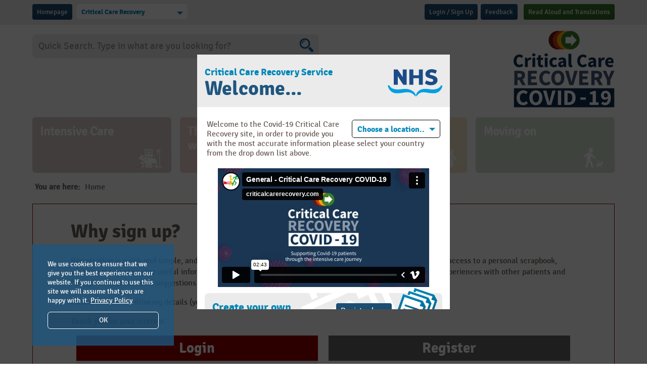

--- FILE ---
content_type: text/html; charset=utf-8
request_url: https://covid19.criticalcarerecovery.com/Login.aspx
body_size: 40082
content:


<!DOCTYPE html PUBLIC "-//W3C//DTD XHTML 1.0 Transitional//EN" "http://www.w3.org/TR/xhtml1/DTD/xhtml1-transitional.dtd">

<!--[if lt IE 7 ]> <html lang="en" class="ie ie6"> <![endif]-->
<!--[if IE 7 ]>    <html lang="en" class="ie ie7"> <![endif]-->
<!--[if IE 8 ]>    <html lang="en" class="ie ie8"> <![endif]-->

<html id="html1" xmlns="http://www.w3.org/1999/xhtml" >
<head id="Head1"><title>
	Critical Care Recovery Service
</title><meta name="DC.creator" content="Primitive Media LLP - https://www.primitivemedia.co.uk" /><meta name="viewport" content="width=device-width, initial-scale=1.0" />
	<!-- Refresh page every 5 minutes to work around MAC validation issue -->
	<meta http-equiv="refresh" content="300" /><link id="stylesheet_ajax" rel="stylesheet" type="text/css" media="screen, projection" href="/css/ajax.css" /><link id="stylesheet_core" rel="stylesheet" type="text/css" media="screen, projection" href="/css/core.css?v=1.0" /><link id="stylesheet_beta" rel="stylesheet" type="text/css" media="screen, projection" href="/css/beta.css" />
	
    <script src="/js/jquery-1.10.2.min.js"></script>
	<script src="/js/imgResize.js"></script>
	<script src="/js/zoom-fix.js"></script>
    <script src="/js/css3-mediaqueries.js"></script>
    <script src="/js/core.js"></script>
			
	<script type="text/javascript" language="JavaScript"> 
	    <!-- 
        	function clearText(obj, defaultValue) {
    	        if (obj.value == defaultValue) {
            	    obj.value = "";
            	}
        	}
        	
        	function resetText(obj, defaultValue) {
    	        if (obj.value == "") {
            	    obj.value = defaultValue;
            	}
        	}
    	// -->     
	</script>
	
	<script language="javascript" type="text/javascript">
        function orderPrintWindow(url) {
            window.open(url,'CCR','width=800,height=600,directories=no,toolbars=no,statusbar=no,scrollbars=yes,resizeable=yes');
        };

        function printWindow(url) {
            window.open(url,'CCR','width=800,height=600,directories=no,toolbars=no,statusbar=no,scrollbars=yes,resizeable=yes');
        };

        function printPage() {
            window.print();
        }
        
		$(function() {
			$(".my_ccr").on('mouseenter mouseleave', function () {
				$(this).find(".my_menu").stop().slideToggle();
			});
		});
		
		$(function() {
			$(".mob_login").on('mouseenter mouseleave', function () {
				$(this).find(".mob_menu").stop().slideToggle();
			});
		});		
    </script>
    
    <script type="text/javascript" src="/js/pm_commerce.js"></script>
    <script type="text/javascript" src="/js/pm_progress_bar.js"></script>
    <script type="text/javascript" src="/js/pm_report.js"></script>
    <script type="text/javascript" src="/js/pm_tag_search.js"></script>
    <script type="text/javascript" src="/js/pm_utils.js"></script>
            
<meta name="Description" content="	Helping you along your Intensive Care journey    	Click on one of the buttons below for more information and advice...  " /><meta name="Keywords" content="Critical, Care, Recovery, Service" /><script type="text/javascript" src="/js/pm_ajax_search.js"></script></head>
<body id="body1">

    <form method="post" action="/Login.aspx" onsubmit="javascript:return WebForm_OnSubmit();" id="form1">
<div class="aspNetHidden">
<input type="hidden" name="__EVENTTARGET" id="__EVENTTARGET" value="" />
<input type="hidden" name="__EVENTARGUMENT" id="__EVENTARGUMENT" value="" />
<input type="hidden" name="__LASTFOCUS" id="__LASTFOCUS" value="" />
<input type="hidden" name="__VIEWSTATE" id="__VIEWSTATE" value="/wEPDwUKLTMxNjc3NTM3NQ9kFgJmD2QWBAIBD2QWCAIGDxYCHgRocmVmBQ0vY3NzL2FqYXguY3NzZAIHDxYCHwAFEy9jc3MvY29yZS5jc3M/[base64]/[base64]" />
</div>

<script type="text/javascript">
//<![CDATA[
var theForm = document.forms['form1'];
if (!theForm) {
    theForm = document.form1;
}
function __doPostBack(eventTarget, eventArgument) {
    if (!theForm.onsubmit || (theForm.onsubmit() != false)) {
        theForm.__EVENTTARGET.value = eventTarget;
        theForm.__EVENTARGUMENT.value = eventArgument;
        theForm.submit();
    }
}
//]]>
</script>


<script src="/WebResource.axd?d=B4ve-ZPhnGM3quSNpaa2S7Jp5w8Zy58AI8c22y8TD8ASy-b3GA7a1_xz6-LwzWjirTc_OhM6_JxjOJzOPNhmiQB5OflXFMiFnABrRDJr6Yg1&amp;t=638286101964787378" type="text/javascript"></script>


<script src="/ScriptResource.axd?d=KXh2wVrGH0zb1XnBMs04M5ZwJ8Wo3ywh7P8T30HTtvVHBWWTWr0lV0h2GXBWKIe9ONECZo7m3TGNuJzckrCIUug5_2K5T4_eO8j1yVRdz2RFx8xFKizbmhHnfTouFOOowIeGO6JL-XzGItwgKF52fyHyhdgLlLexeZtNv6oLCWutO5nSgdveDxOz7Z6jMH-A0&amp;t=13798092" type="text/javascript"></script>
<script type="text/javascript">
//<![CDATA[
if (typeof(Sys) === 'undefined') throw new Error('ASP.NET Ajax client-side framework failed to load.');
//]]>
</script>

<script src="/ScriptResource.axd?d=r4RZBu3T4f_r2zA71zXTWCUyiCU3lN4P9I7XGVW6pioChyRkyE156h9DzpckqP0LuYE5aNhYTbwlmcNQuG8GrSB9il7mNES9FGbBpXXpZwMqZqlhq6nZ6KwmlnPxQmpWnFPCesXH6HuKr9RB1_Ky6-Tlbo33pinZ5E7CpGXuCmpArGlJao6ZDH1gvnT54cc00&amp;t=13798092" type="text/javascript"></script>
<script src="/ScriptResource.axd?d=UJed6Y033ht26AKfmULvMePE9SS-gYYiFrc9JgAxsWXAJsB35GRJ7FaqgLg2O9OeivQ1ZBtzoAEbVvCsEDy5HX4rfLjc-AM-1wpkq4HkBEkCjOxQYnfYhcuLt4o7As3Iktpz_kIhek01wa9A_hjbhXePKSUIWGwG1NsiP1PeE5eCQ8YZ7Dp1HM5Nnc694oIP0&amp;t=13798092" type="text/javascript"></script>
<script src="/ScriptResource.axd?d=llkPlAUK-ysPFLXQVrJaNGEBRMsA63LlW4gJeLE0_A4amKafH-XkSoJ22h0yRk60powvUnJZ8E99hDvbEP3xpQMKBMCnDjURta-wHfXRVhmB8FsqnPYvLz0WPuW0ZGRM77sIhFXuzmPUwrSIIZ2L3v-cxtR36-nRz1FwogqKNUM1&amp;t=ffffffffb89d5929" type="text/javascript"></script>
<script src="/ScriptResource.axd?d=SddRpwrWxnzH0Av3mEizA-x4UFzDyQ8fPY9HT_urBxPzWxuVkj9Va2LDuSClP0DZlA19j8D-ux5oGRHR2zTfp-bkn9Eg2T9rLzBiQsB2zOi1_2UNMCvuo2UUrZZT1YNFnbctDpa7UlkACjSW7mMZAu6Nf6rG8PyBUwshuSkzz9I1&amp;t=ffffffffb89d5929" type="text/javascript"></script>
<script src="/ScriptResource.axd?d=QZo-idbpNZdHTSL4m4Z6I9sdz6CIjoDd-1FdoJ9QZWraGhm_lRniHcJZ_LTbut0Gd2dNIOvJ3vmgBeFgaKrL0ewina1pgGZMrLMKMavMNhtHvgeOF5mtNA2Ti9eOm_IioJZa423e7W9TdJFXAXJ0YmCSHTSfdbjZbcmMJ0p5miediooG9wJ_mxRxn-8R2zHi0&amp;t=ffffffffb89d5929" type="text/javascript"></script>
<script src="/ScriptResource.axd?d=zJEn4VzXj4pJXF1GnXvJqFFMOiiPSpvJ8K01j8hrB5LFFloAsHzThhRCS1iDegfNuDs7Ue6NtVipQU_0ZL_ZO3hGJCnwDokRfTfeOvzeRGKL11boR1KI8Orxyvhaz2gfugDNbidR6yy44J3HUsFaadfF5LfUtWQUs67YrWnQfwT-6Utk2V-tD1182wrlowKP0&amp;t=ffffffffb89d5929" type="text/javascript"></script>
<script src="/ScriptResource.axd?d=G--J47RKjOFe7E82d31thfnBCtd4HnsuRvEQ0h2Y6wT9QCAu-j_XL1SWS6NclzDQ4oKYSPjYLmyOS7FYYLFuwoQOlZXN5LQwmUUddK72x-u_McDbXg2-rjn8z5SpTRFEkGgDXAFXJlUQWk_QnRk1J4mUgQwEI2LEpOw9twElR1M1&amp;t=ffffffffb89d5929" type="text/javascript"></script>
<script src="/ScriptResource.axd?d=Vrr1uQTiP11KMPPh4e-ta7AGEdEXiDK6rhxlMUPOckpQ2TZBOWVXjgwV7uJpD3-dbbofbn8c0meI-NtGPAX-jVoHncRronMBc7LdB8Vo8xJiC7628DYNLddpitmbdpNQxdASV-uKoTJQGGthH0cVMq8CamiKgBk08FTUI7-BSwgV3-ksmxugiLWJzLdC5l0b0&amp;t=ffffffffb89d5929" type="text/javascript"></script>
<script src="/ScriptResource.axd?d=VbUuQLphXmUgHX_xRoJHmzyBJyEhBdnHiuyaTpOEoWNlh1ycIkXO6DWKljY6d-ZuhYzSiZ4JI0DZrD2-nSGlPjwAVNOcy9gWqqehfQkCl0MkevtAlTnx5BcnU8TaNtMZ8lOvV9RHWeMqztyPUSDxn_m6cHOB0rqiPsf-QBSbheAP65I0E-VqRQUWY0ii1thS0&amp;t=ffffffffb89d5929" type="text/javascript"></script>
<script src="/ScriptResource.axd?d=yCER--ZpZzZ0ADg3Rilvk2mMM7nEGqhQ5Sdk1RpZ5OWPC_-pr0AisQXoexnkgF51U5QFBet17CPcbyM27EDVTB1MNGZ1clIEN59TWpH6rug6RtuCp8YfcK18HXwdD40tZZp8q0MUTARSWcXSijiYRXqvhvOMHgxf7Rp9kiKoFV81&amp;t=ffffffffb89d5929" type="text/javascript"></script>
<script src="/ScriptResource.axd?d=fjSCMHy70iMMrMbTcjBYf1TP3-GpQkY0tYs4huEnNI7b2yb8Zg7MWCAxpAzyP6wt-8Mfb-zkIgxayz3D70eOz1ZAJFtt3wdPjR3XdYB9p_W54666oLIoSWVnTw66e0ruCOmS1QCY68yEL3n_DcG1_LGjePCJ536noLlL_s3aM6SH6_InbYbmxnZOk4jBD5dT0&amp;t=ffffffffb89d5929" type="text/javascript"></script>
<script type="text/javascript">
//<![CDATA[
function WebForm_OnSubmit() {
IE10ImgFloatFix();
return true;
}
//]]>
</script>

<div class="aspNetHidden">

	<input type="hidden" name="__VIEWSTATEGENERATOR" id="__VIEWSTATEGENERATOR" value="CA0B0334" />
	<input type="hidden" name="__EVENTVALIDATION" id="__EVENTVALIDATION" value="/wEdACrFyevV/yklkQNo/Su30G09wIwq3otSaWmRMVWCsU8VIP5oryi2/3DaNYekw6ddo4llibMJvwf2wfaIK0jL1IaHou8Npb1TIG+QHvu5RbgmpHGBWHRsvvbjStEqOrh87htIr+sDqFTpT16lCbb2+TywBKbzDMP531ZwVE5xn+pQAFniaVP3vuzoreKWwgWfsFy2ccs/eSNUu8a51Z4QKgJHzH7wvdp+voc/1amPFheMcb0pO778f2jh6xnXPYwdhokRVIoaAO+vqlG8teSOw6nnben/AHwSI/M+4aGLF7z8jD/pjpOk74Si93xuY0IsQlFQPDa4PI9R5p7aNWmPRSIT/1HXADGlkq7mTS09TFqPRvS8MK/udqKnTtamd7k4OwTTPkyom4nmzN89+03G51kbUBu+Ubha/wsp12BTOCaLVYqYEBpKQTHqL1ACNlxTVF+fli4PT83HzO6K3ZPCkGuPaJkR6+qurTZLAuLJJR+NJbh2+R+M9H4SH+7LOHPBenfmwMLjiwbswRs7MveNjDn8MGB4nPOCaXRBnFnPu63S/[base64]/ZqqcWak2DEkTRG/FhLwcT0HZlg8gQ5+Gdg3q2AaYI+V/eDA+T3QExih8eyF/mNGorIsTQtTATu/YI6mvqeegJyMAzRNvXPMq6FQrxx1RySXrwriGS+jVS06W2UmFey5SHWKiorX2Qr9qKNuq36a++gJp14CnWqCufKLRv1lioBsb93eg==" />
</div>
    
        <!-- ScriptPath="~/scripts" -->
        <script type="text/javascript">
//<![CDATA[
Sys.WebForms.PageRequestManager._initialize('ctl00$ScriptManager1', 'form1', ['tctl00$CookieBox1$CookieBoxUpdatePanel1','CookieBox1_CookieBoxUpdatePanel1','tctl00$Header1$LinkAlertMenu1$AlertUpdatePanel1','Header1_LinkAlertMenu1_AlertUpdatePanel1','tctl00$SplashUpdatePanel1','SplashUpdatePanel1','tctl00$ContentPlaceHolder1$ctl00$log_update_panel','ContentPlaceHolder1_ctl00_log_update_panel','tctl00$ContentPlaceHolder1$ctl00$reg_update_panel','ContentPlaceHolder1_ctl00_reg_update_panel'], [], [], 90, 'ctl00');
//]]>
</script>

        
        
        
        <div id="CookieBox1_CookieBoxUpdatePanel1">
	

        

        <div id="CookieBox1_CookieBoxPanel1" onkeypress="javascript:return WebForm_FireDefaultButton(event, &#39;CookieBox1_CookieAcceptBtn1&#39;)">
		
        
            <div id="cookiePanel">

                <div class="inner">
                    <div class="cookieInfo">
                        <p>We use cookies to ensure that we give you the best experience on our website. If you continue to use this site we will assume that you are happy with it. <a href="https://covid19.criticalcarerecovery.com/about_us/privacy/d59/" target="_blank">Privacy Policy</a></p>
                    </div>

                    <div class="cookieClose">
                        <p>
                            <a id="CookieBox1_CookieAcceptBtn1" href="javascript:__doPostBack(&#39;ctl00$CookieBox1$CookieAcceptBtn1&#39;,&#39;&#39;)">OK</a>
                            <!--<a id="CookieBox1_CookieAcceptMinimalBtn1" href="javascript:__doPostBack(&#39;ctl00$CookieBox1$CookieAcceptMinimalBtn1&#39;,&#39;&#39;)">Accept necessary cookies</a>-->
                        </p>
                    </div>

                    <!--
                    <div class="cookieInfo">
                        <p>For more information about cookies on our website please see our <a href="https://covid19.criticalcarerecovery.com/about_us/privacy/d59/" target="_blank">cookie policy</a>.</p>
                    </div>
                    -->

                </div>

            </div>

        
	</div>
                
    
</div>
                    
        

        
    
        

<div class="top-bar">

    <div class="wrapper">
    
        <div class="search-bar">

            


    
            
            
            

<div class="mob_login">
    
    <a id="Header1_LoginPrompt1_log_in_out_btn" class="sprite drkbluebg left signup" rel="nofollow" href="javascript:__doPostBack(&#39;ctl00$Header1$LoginPrompt1$log_in_out_btn&#39;,&#39;&#39;)">Login / Sign Up</a>
</div>
        		
            
            <a id="Header1_FeedbackFormBtn1" class="sprite drkbluebg left" href="javascript:__doPostBack(&#39;ctl00$Header1$FeedbackFormBtn1&#39;,&#39;&#39;)">Feedback</a>

            <div class="reciteme"><a class="sprite greenbg right" href="">Read Aloud and Translations<!--<img src="/images/recite.png" />--></a></div>

        </div>
        
        <div class="login-panel">
            
            <a class="sprite drkbluebg left" href="/" title="Critical Care Recovery">Homepage</a>
            
            
                <div class="field-holder short">
                    <div class="sel-holder">
                        <select name="ctl00$Header1$DomainSelect1" onchange="javascript:setTimeout(&#39;__doPostBack(\&#39;ctl00$Header1$DomainSelect1\&#39;,\&#39;\&#39;)&#39;, 0)" id="Header1_DomainSelect1" class="pm-select">
	<option selected="selected" value="76">Critical Care Recovery</option>
	<option value="505">England</option>
	<option value="506">Northern Ireland</option>
	<option value="507">Scotland</option>
	<option value="508">Wales</option>

</select>
                    </div>            
                </div>
            
            
        </div>
	
    </div>
    
</div>

<div class="header">

	<div class="wrapper">
    
    	<div class="site-logo"> 
    
            <a href="/" title="Critical Care Recovery"><img src="/image/200x0/CCR-Covid-21-trim.png" alt="Critical Care Recovery" /></a>
        	
        </div>
        
        <div id="Header1_SearchBox1_search_panel" class="box-search-ajax" onkeypress="javascript:return WebForm_FireDefaultButton(event, &#39;Header1_SearchBox1_search_btn_dummy&#39;)">
	

    <input type="hidden" name="ctl00$Header1$SearchBox1$AppPath" id="Header1_SearchBox1_AppPath" value="/" />

    <script type="text/javascript">
        Sys.Application.add_load(function() {$addHandler($get('Header1_SearchBox1_search_text'), 'keyup', function(event){AjaxSearchRefresh(event, 'Header1_SearchBox1', 'Header1_SearchBox1_search_text');});});
        Sys.Application.add_load(function() {$addHandler($get('body1'), 'click', function(event){AjaxSearchClick(event, 'Header1_SearchBox1');});});
    </script>

    <input name="ctl00$Header1$SearchBox1$search_text" type="text" value="Quick Search. Type in what are you looking for?" id="Header1_SearchBox1_search_text" class="search-box" autocomplete="off" onfocus="javascript: clearText(this, &#39;Quick Search. Type in what are you looking for?&#39;);" onblur="javascript: resetText(this, &#39;Quick Search. Type in what are you looking for?&#39;);" />
    <input type="submit" name="ctl00$Header1$SearchBox1$search_btn_dummy" value="" onclick="return AjaxSearchFormSubmit(&#39;Header1_SearchBox1&#39;);" id="Header1_SearchBox1_search_btn_dummy" style="display: none;" />
    <a id="Header1_SearchBox1_search_btn" class="go" href="javascript:__doPostBack(&#39;ctl00$Header1$SearchBox1$search_btn&#39;,&#39;&#39;)"></a>
    
    <br />
    <div id="Header1_SearchBox1_result_box" class="ajaxSearchResults" style="display: none;"></div>
    <input id="Header1_SearchBox1_result_count" type="hidden" value="0" />
    <input id="Header1_SearchBox1_result_id" type="hidden" value="0" />
    <input type="hidden" name="ctl00$Header1$SearchBox1$domain_id" id="Header1_SearchBox1_domain_id" value="76" />


</div>

        
        
        
        
        
        



<ul id="nav" class="nav clearfix">
        
    

                <li>
                    <a id="Header1_CategoryMenu1_CategoryMenu1_CategoryLink1_0" href="/x2/intensive_care/" style="background-color:#6A160C;"><span class="navtext">Intensive Care</span><span class="icon"><img src="/image/47x200/icu.png" /></span></a>
                </li>
                    			
        

                <li>
                    <a id="Header1_CategoryMenu1_CategoryMenu1_CategoryLink1_1" href="/x3/the_hospital_wards/" style="background-color:#CD3A18;"><span class="navtext">The hospital wards</span><span class="icon"><img src="/image/47x200/general-wards.png" /></span></a>
                </li>
                    			
        

                <li>
                    <a id="Header1_CategoryMenu1_CategoryMenu1_CategoryLink1_2" href="/x4/getting_home/" style="background-color:#F8AA00;"><span class="navtext">Getting home</span><span class="icon"><img src="/image/47x200/getting-home.png" /></span></a>
                </li>
                    			
        

                <li>
                    <a id="Header1_CategoryMenu1_CategoryMenu1_CategoryLink1_3" href="/x5/moving_on/" style="background-color:#397E2B;"><span class="navtext">Moving on</span><span class="icon"><img src="/image/47x200/moving-on.png" /></span></a>
                </li>
                    			
        

    

</ul>






        
        

        
        
    
        <div class="crumbs">
        
            <div class="breadcrumbs">
            
                <ul>
                    <li><span class="crumbtext">You are here:</span></li>
                
    
    
                    
                        <li><a href="/"><span class="crumbtext">Home</span></a></li>
                    

                    
        
    
    
                </ul>

            </div>
            
        </div>
        
    



        
        
        
    </div>

</div>





<div id="Header1_LinkAlertMenu1_AlertUpdatePanel1">
	

        <span id="Header1_LinkAlertMenu1_NotificationTimer1" style="visibility:hidden;display:none;"></span>  

        <div style="display: none;"><input type="submit" name="ctl00$Header1$LinkAlertMenu1$AlertLinkHidden1" value="" id="Header1_LinkAlertMenu1_AlertLinkHidden1" /></div>
        <div id="Header1_LinkAlertMenu1_AlertPanel1" class="box-modal" style="display: none">
		
        
            <div class="box-modal-head">
                <h3></h3>
                <a id="Header1_LinkAlertMenu1_AlertBtnCloseDummy1" class="button-modal-close" href="javascript:__doPostBack(&#39;ctl00$Header1$LinkAlertMenu1$AlertBtnCloseDummy1&#39;,&#39;&#39;)"></a>
                <a id="Header1_LinkAlertMenu1_AlertBtnClose1" class="button-modal-close" href="javascript:__doPostBack(&#39;ctl00$Header1$LinkAlertMenu1$AlertBtnClose1&#39;,&#39;&#39;)"><img src="/images/ecom/close_cross.gif" alt="Close" border="0" /></a>
            </div>
            
            <p>
                
                <a id="Header1_LinkAlertMenu1_AlertBtn1" href="javascript:__doPostBack(&#39;ctl00$Header1$LinkAlertMenu1$AlertBtn1&#39;,&#39;&#39;)"></a>
            </p>
            
        
	</div>
        
        
        
    
</div>

<!-- See code behind for explanation -->
<script type="text/javascript">
    function scrollTo()
    {
        return;
    }
</script> 

        
        
    

<div class="content-wrap">

    <div class="wrapper">
    
        <div class="std" style="border-color: #990000;">
                
            <p></p>
            
            <div class="content fullwidth">
            
                <div class="login-holder">
                
                    <h1>Why sign up?</h1><p>Registration is quick and simple, and should only take a minute or two of your time. Registering will give you access to a personal scrapbook, where you can store any useful information. It will also give you access to our forum, where you can share experiences with other patients and family members or send suggestions about the website.</p> <p>Please fill in the following details (you will need a valid email address). </p> <p>Thank you for your interest.</p>
                
                    <div id="ContentPlaceHolder1_ctl00_log_update_panel">
	
                        
                            <div id="ContentPlaceHolder1_ctl00_log_panel" class="customer-login rounded-corners" onkeypress="javascript:return WebForm_FireDefaultButton(event, &#39;ContentPlaceHolder1_ctl00_log_btn&#39;)">
		
                            
                                <h2>Login</h2>
                            
                                
                                
                                <div>
						            <label>Username / Email</label>
						            <input name="ctl00$ContentPlaceHolder1$ctl00$log_username" type="text" id="ContentPlaceHolder1_ctl00_log_username" class="text" />
                                </div>
                                
                                <div>
						            <label>Password</label>
						            <input name="ctl00$ContentPlaceHolder1$ctl00$log_password" type="password" id="ContentPlaceHolder1_ctl00_log_password" class="text" />
                                </div>
                                
                                <div style="width: 98.648649%;">
	            	                <a id="ContentPlaceHolder1_ctl00_log_btn" class="sprite greybg right" href="javascript:__doPostBack(&#39;ctl00$ContentPlaceHolder1$ctl00$log_btn&#39;,&#39;&#39;)">Login</a>
                                </div>
                                
                                <div style="width: 95.945946%;text-align:right;">
                                    <a id="ContentPlaceHolder1_ctl00_rem_show_link" class="forgotten-password" href="javascript:__doPostBack(&#39;ctl00$ContentPlaceHolder1$ctl00$rem_show_link&#39;,&#39;&#39;)">Forgotten Your Password?</a>
                                </div>
                                                        
                                

                            
	</div>
                                                
                        
</div>
                                
                    <div id="ContentPlaceHolder1_ctl00_reg_update_panel">
	
                        
                            <div id="ContentPlaceHolder1_ctl00_reg_panel" class="customer-login rounded-corners new-customer" onkeypress="javascript:return WebForm_FireDefaultButton(event, &#39;ContentPlaceHolder1_ctl00_reg_btn&#39;)">
		
                            
                                <h2>Register</h2>
                                
                                
                                
                                
                                    <div>
						                <label>Site</label>
						                <select name="ctl00$ContentPlaceHolder1$ctl00$RegDomainSelect1" id="ContentPlaceHolder1_ctl00_RegDomainSelect1" class="dropdown">
			<option value="505">England</option>
			<option value="506">Northern Ireland</option>
			<option value="507">Scotland</option>
			<option value="508">Wales</option>
			<option selected="selected" value="76">Critical Care Recovery</option>

		</select>
                                    </div>
                                

                                

                                <div>
						            <label>Email</label>
						            <input name="ctl00$ContentPlaceHolder1$ctl00$reg_email" type="text" id="ContentPlaceHolder1_ctl00_reg_email" class="text" />
                                </div>
                                
                                <div>
						            <label>Password</label>
						            <input name="ctl00$ContentPlaceHolder1$ctl00$reg_password" type="password" id="ContentPlaceHolder1_ctl00_reg_password" class="text" />
                                </div>
                                
                                <div>
						            <label>Confirm</label>
						            <input name="ctl00$ContentPlaceHolder1$ctl00$reg_confirm" type="password" id="ContentPlaceHolder1_ctl00_reg_confirm" class="text" />
                                </div>
                                
                                <!--
                                <div>
						            <label>Telephone</label>
						            <input name="ctl00$ContentPlaceHolder1$ctl00$reg_tel" type="text" id="ContentPlaceHolder1_ctl00_reg_tel" class="text" />
                                </div> 
                                -->                       

                                <div style="width: 98.648649%;">
                                    <a id="ContentPlaceHolder1_ctl00_reg_btn" class="sprite greybg right" href="javascript:__doPostBack(&#39;ctl00$ContentPlaceHolder1$ctl00$reg_btn&#39;,&#39;&#39;)">Register</a>
                                </div>                        
                                                        
                            
	</div>
                            
                        
</div>              
                                
                </div>
                
            </div>
            
        </div>
        
    </div>

</div>
  
        
        

<div class="footer">

    <div class="footer-row">

        <div class="wrapper">
        
            

<ul>
    <li>&copy; 2020</li>


    
        <li><a class="foot-link" href="/about_us/terms_and_conditions/d56/" title="Terms and Conditions">Terms and Conditions</a></li>
        
    
    
        <li><a class="foot-link" href="/about_us/privacy/d59/" title="Privacy">Privacy</a></li>
        
    

    <!--<li><a class="foot-link" href="/ccr-member-page.html" title="Member Demo Page">Member Demo Page</a></li>-->

</ul>


            <div class="row-logos">
                <div class="col endorsed">
                    <span class="partners-label">Endorsed by:</span>
                    <ul class="partners">
                        <li><a href="https://www.baccn.org" target="_blank"><img src="/images/baccn.png" alt="British Association of Critical Care Nurses" /></a></li>
                        <li><a href="https://www.ics.ac.uk" target="_blank"><img src="/images/intensive-care-society.png" alt="Intensive Care Society" /></a></li>
                        <li><a href="https://icusteps.org" target="_blank"><img src="/images/icu-steps.png" alt="ICU Steps" /></a></li>
                        <li><a href="https://www.norf.org.uk" target="_blank"><img src="/images/norf.png" alt="The National Outreach Forum" /></a></li>
                        <li><a href="https://ukclinicalpharmacy.org" target="_blank"><img src="/images/uk-clinical-pharmacy-association.png" alt="UK Clinical Pharmacy Association" /></a></li>
                        <li><a href="https://www.cc3n.org.uk" target="_blank"><img src="/images/ccn-nn-leads.png" alt="Critical Care Network-National Nurses Leads" /></a></li>
                        <li><a href="https://www.efccna.org" target="_blank"><img src="/images/efccna.png" alt="European Federation of Critical Care Nursing Associations" /></a></li>
                    </ul>
                </div>

                <div class="col recommended">
                    <span class="partners-label">Recommended by:</span>
                    <ul class="partners">
                        <li><a href="https://www.asthma.org.uk" target="_blank"><img src="/images/asthma-uk.png" alt="Asthma UK" /></a></li>
                        <li><a href="https://sepsistrust.org" target="_blank"><img src="/images/uk-sepsis-trust.png" alt="UK Sepsis Trust" /></a></li>
                        <li><a href="https://www.blf.org.uk" target="_blank"><img src="/images/british-lung-foundation.png" alt="British Lung Foundation" /></a></li>
                    </ul>
                </div>
            </div>

            <div class="col">
                <span class="partners-label">Critical Care Recovery COVID-19 is a joint project by:</span>
                <ul class="partners">
                    <li><a href="https://www.criticalcarerecovery.com" target="_blank"><img src="/images/critical-care-recovery.png" alt="Critical Care Recovery" /></a></li>
                    <li><a href="https://www.kingshealthpartners.org/our-work/lifelines" target="_blank"><img src="/images/life-lines.png" alt="Life Lines" /></a></li>
                </ul>
            </div>
                    
        </div>
        
	</div>    
        
</div>
<!-- http://v2.reciteme.com/asset/js?key=f3ac3a2187fbc33c799bdb536bf0f085ace8f64a -->
<!-- http://v2.reciteme.com/asset/js?key=5f7053fe8ad0b40a94536b01c7ddb0842b31d87357a67239647f41f8d4a01813 -->
<!-- http://v2.reciteme.com/asset/js?key=17152af611e50c996a98fb2c066e74e07ee6fb46 -->
<script type="text/javascript" src="https://api.reciteme.com/asset/js?key=b266a853f54af26fa6442785f973a30f7524bdb8"></script>
<script type="text/javascript">
    Recite.load({
        enableButton: '.reciteme'
    });
</script>

        
        <div id="SplashUpdatePanel1">
	
                
                    <div class="modal">

                        <div class="modal-inner" style="top: 50%; left: 50%; max-width: 500px; width; 70%; height: 70%; transform: translate(-50%,-50%); margin: 0;">

                            <div class="modal-content" style="position: absolute; top: 0; left: 0; width; 100%; height: 100%; overflow: auto;">

                                <header class="">

                                    <span class="logo"><img src="/images/nhs-s.png" /></span>
                                    <span class="strapline">Critical Care Recovery Service</span>
                                    <span class="title">Welcome...</span>

                                </header>

                                <section class="">

                                    <div class="location">
                            
                                        <div class="field-holder short">

                                            <div class="sel-holder">
                                                <select name="ctl00$DomainSelect1" onchange="javascript:setTimeout(&#39;__doPostBack(\&#39;ctl00$DomainSelect1\&#39;,\&#39;\&#39;)&#39;, 0)" id="DomainSelect1" class="pm-select">
		<option selected="selected" value="-1">Choose a location...</option>
		<option value="505">England</option>
		<option value="506">Northern Ireland</option>
		<option value="507">Scotland</option>
		<option value="508">Wales</option>
		<option value="76">No thanks, just proceed</option>

	</select>
                                            </div>
                                            

                                        </div>

                                        <p>Welcome to the Covid-19 Critical Care Recovery site, in order to provide you with the most accurate information please select your country from the drop down list above.</p>
                                        
                                    </div>

                                    <div class="welcome-video" style="position: relative; display: inline-block; text-align: center; width: 100%; padding: 50% 0 0;">

                                        <iframe src="https://player.vimeo.com/video/444475098" frameborder="0" style="position: absolute; top: 0; left: 0; width: 100%; height: 100%;" webkitallowfullscreen="" mozallowfullscreen="" allowfullscreen=""></iframe>
                                        
                                    </div>

                                    <div class="home-scrapbook">

                                        <a id="RegisterBtn1" class="sprite drkbluebg right scrapbook" href="javascript:__doPostBack(&#39;ctl00$RegisterBtn1&#39;,&#39;&#39;)">Register here</a>
                            
                                        <h2>Create your own library...</h2>
                                        
                                        <p>By registering with the site you can create a personalised library of information based on your experiences by bookmarking [+ icon] content as you browse.</p>
                                        
                                    </div>
                                    

                                </section>

                            </div>

                        </div>

                    </div>
                
            
</div>
        
        
                    
    

<script type="text/javascript">
//<![CDATA[
function IE10ImgFloatFix() {try {var o = Sys.WebForms.PageRequestManager._instance;var s = o._additionalInput;s = s.replace(/(.y=\d+)([.]\d+)?/g, '$1');s = s.replace(/(.x=\d+)([.]\d+)?/g, '$1');o._additionalInput = s;} catch (ex){}}Sys.Application.add_init(function() {
    $create(Sys.UI._Timer, {"enabled":false,"interval":1,"uniqueID":"ctl00$Header1$LinkAlertMenu1$NotificationTimer1"}, null, null, $get("Header1_LinkAlertMenu1_NotificationTimer1"));
});
Sys.Application.add_init(function() {
    $create(AjaxControlToolkit.ModalPopupBehavior, {"BackgroundCssClass":"box-modal-bg","OkControlID":"Header1_LinkAlertMenu1_AlertBtnCloseDummy1","PopupControlID":"Header1_LinkAlertMenu1_AlertPanel1","dynamicServicePath":"/Login.aspx","id":"Header1_LinkAlertMenu1_AlertModalPopupExtender1"}, null, null, $get("Header1_LinkAlertMenu1_AlertLinkHidden1"));
});
//]]>
</script>
</form>
    
    <script language="javascript" type="text/javascript">
        //See UC/SearchBox.ascx.cs for a full explanation.
    
        var __defaultFired = false;

        function WebForm_FireDefaultButton(event, target) {
            var element = event.target || event.srcElement;

            if (!__defaultFired && event.keyCode == 13 && !(element && (element.tagName.toLowerCase() == "textarea"))) {
                var defaultButton;

                if (__nonMSDOMBrowser)
                    defaultButton = document.getElementById(target);
                else
                    defaultButton = document.all[target];

                if (defaultButton) {
                    if(typeof(defaultButton.click) != "undefined")
                        defaultButton.click();
                    else
                        eval(unescape(defaultButton.href.replace("javascript:", "")));

                    event.cancelBubble = true;

                    if (event.stopPropagation) event.stopPropagation();
                    return false;
                }
            }
            return true;
        }
    </script>
    
</body>
</html>


--- FILE ---
content_type: text/html; charset=UTF-8
request_url: https://player.vimeo.com/video/444475098
body_size: 6340
content:
<!DOCTYPE html>
<html lang="en">
<head>
  <meta charset="utf-8">
  <meta name="viewport" content="width=device-width,initial-scale=1,user-scalable=yes">
  
  <link rel="canonical" href="https://player.vimeo.com/video/444475098">
  <meta name="googlebot" content="noindex,indexifembedded">
  
  
  <title>General - Critical Care Recovery COVID-19 on Vimeo</title>
  <style>
      body, html, .player, .fallback {
          overflow: hidden;
          width: 100%;
          height: 100%;
          margin: 0;
          padding: 0;
      }
      .fallback {
          
              background-color: transparent;
          
      }
      .player.loading { opacity: 0; }
      .fallback iframe {
          position: fixed;
          left: 0;
          top: 0;
          width: 100%;
          height: 100%;
      }
  </style>
  <link rel="modulepreload" href="https://f.vimeocdn.com/p/4.46.25/js/player.module.js" crossorigin="anonymous">
  <link rel="modulepreload" href="https://f.vimeocdn.com/p/4.46.25/js/vendor.module.js" crossorigin="anonymous">
  <link rel="preload" href="https://f.vimeocdn.com/p/4.46.25/css/player.css" as="style">
</head>

<body>


<div class="vp-placeholder">
    <style>
        .vp-placeholder,
        .vp-placeholder-thumb,
        .vp-placeholder-thumb::before,
        .vp-placeholder-thumb::after {
            position: absolute;
            top: 0;
            bottom: 0;
            left: 0;
            right: 0;
        }
        .vp-placeholder {
            visibility: hidden;
            width: 100%;
            max-height: 100%;
            height: calc(1080 / 1920 * 100vw);
            max-width: calc(1920 / 1080 * 100vh);
            margin: auto;
        }
        .vp-placeholder-carousel {
            display: none;
            background-color: #000;
            position: absolute;
            left: 0;
            right: 0;
            bottom: -60px;
            height: 60px;
        }
    </style>

    

    
        <style>
            .vp-placeholder-thumb {
                overflow: hidden;
                width: 100%;
                max-height: 100%;
                margin: auto;
            }
            .vp-placeholder-thumb::before,
            .vp-placeholder-thumb::after {
                content: "";
                display: block;
                filter: blur(7px);
                margin: 0;
                background: url(https://i.vimeocdn.com/video/934762198-49f5830c382dc3d61a990d7be425992fce33d1b125b5d544e9125bc698320cd8-d?mw=80&q=85) 50% 50% / contain no-repeat;
            }
            .vp-placeholder-thumb::before {
                 
                margin: -30px;
            }
        </style>
    

    <div class="vp-placeholder-thumb"></div>
    <div class="vp-placeholder-carousel"></div>
    <script>function placeholderInit(t,h,d,s,n,o){var i=t.querySelector(".vp-placeholder"),v=t.querySelector(".vp-placeholder-thumb");if(h){var p=function(){try{return window.self!==window.top}catch(a){return!0}}(),w=200,y=415,r=60;if(!p&&window.innerWidth>=w&&window.innerWidth<y){i.style.bottom=r+"px",i.style.maxHeight="calc(100vh - "+r+"px)",i.style.maxWidth="calc("+n+" / "+o+" * (100vh - "+r+"px))";var f=t.querySelector(".vp-placeholder-carousel");f.style.display="block"}}if(d){var e=new Image;e.onload=function(){var a=n/o,c=e.width/e.height;if(c<=.95*a||c>=1.05*a){var l=i.getBoundingClientRect(),g=l.right-l.left,b=l.bottom-l.top,m=window.innerWidth/g*100,x=window.innerHeight/b*100;v.style.height="calc("+e.height+" / "+e.width+" * "+m+"vw)",v.style.maxWidth="calc("+e.width+" / "+e.height+" * "+x+"vh)"}i.style.visibility="visible"},e.src=s}else i.style.visibility="visible"}
</script>
    <script>placeholderInit(document,  false ,  true , "https://i.vimeocdn.com/video/934762198-49f5830c382dc3d61a990d7be425992fce33d1b125b5d544e9125bc698320cd8-d?mw=80\u0026q=85",  1920 ,  1080 );</script>
</div>

<div id="player" class="player"></div>
<script>window.playerConfig = {"cdn_url":"https://f.vimeocdn.com","vimeo_api_url":"api.vimeo.com","request":{"files":{"dash":{"cdns":{"akfire_interconnect_quic":{"avc_url":"https://vod-adaptive-ak.vimeocdn.com/exp=1768853391~acl=%2F741b8042-b196-4b66-a0b9-fae36f7dc60c%2Fpsid%3Dc1976c8f66444577572f686363a91cb790f50c51cc7f1178378ab27fe5a17986%2F%2A~hmac=88288157f6cf9d4219a2364157de81c9922e66e8b8cc86790460caac1d3c7d7c/741b8042-b196-4b66-a0b9-fae36f7dc60c/psid=c1976c8f66444577572f686363a91cb790f50c51cc7f1178378ab27fe5a17986/v2/playlist/av/primary/playlist.json?omit=av1-hevc\u0026pathsig=8c953e4f~5iGQ8oGCC0pQ2A12bWScAT0S0B2UqzKZMDP1V_E5H0I\u0026r=dXM%3D\u0026rh=2M6EAy","origin":"gcs","url":"https://vod-adaptive-ak.vimeocdn.com/exp=1768853391~acl=%2F741b8042-b196-4b66-a0b9-fae36f7dc60c%2Fpsid%3Dc1976c8f66444577572f686363a91cb790f50c51cc7f1178378ab27fe5a17986%2F%2A~hmac=88288157f6cf9d4219a2364157de81c9922e66e8b8cc86790460caac1d3c7d7c/741b8042-b196-4b66-a0b9-fae36f7dc60c/psid=c1976c8f66444577572f686363a91cb790f50c51cc7f1178378ab27fe5a17986/v2/playlist/av/primary/playlist.json?pathsig=8c953e4f~5iGQ8oGCC0pQ2A12bWScAT0S0B2UqzKZMDP1V_E5H0I\u0026r=dXM%3D\u0026rh=2M6EAy"},"fastly_skyfire":{"avc_url":"https://skyfire.vimeocdn.com/1768853391-0xebc8bb7cee95fff1831b3a1b3c59a9ad6a675294/741b8042-b196-4b66-a0b9-fae36f7dc60c/psid=c1976c8f66444577572f686363a91cb790f50c51cc7f1178378ab27fe5a17986/v2/playlist/av/primary/playlist.json?omit=av1-hevc\u0026pathsig=8c953e4f~5iGQ8oGCC0pQ2A12bWScAT0S0B2UqzKZMDP1V_E5H0I\u0026r=dXM%3D\u0026rh=2M6EAy","origin":"gcs","url":"https://skyfire.vimeocdn.com/1768853391-0xebc8bb7cee95fff1831b3a1b3c59a9ad6a675294/741b8042-b196-4b66-a0b9-fae36f7dc60c/psid=c1976c8f66444577572f686363a91cb790f50c51cc7f1178378ab27fe5a17986/v2/playlist/av/primary/playlist.json?pathsig=8c953e4f~5iGQ8oGCC0pQ2A12bWScAT0S0B2UqzKZMDP1V_E5H0I\u0026r=dXM%3D\u0026rh=2M6EAy"}},"default_cdn":"akfire_interconnect_quic","separate_av":true,"streams":[{"profile":"164","id":"f85fb461-1e14-4fca-8931-11ca6c409ff6","fps":29.98,"quality":"360p"},{"profile":"165","id":"6a1a58fb-a573-4101-9b2c-2cac8582312c","fps":29.98,"quality":"540p"},{"profile":"174","id":"7ee405d9-6fcc-49f2-ad84-304faa967b08","fps":29.98,"quality":"720p"},{"profile":"175","id":"946f8062-103e-4106-affb-59b075b99a3b","fps":29.98,"quality":"1080p"},{"profile":"139","id":"ad57bf13-41ad-4e1e-af8f-3e70c72478ed","fps":29.98,"quality":"240p"}],"streams_avc":[{"profile":"165","id":"6a1a58fb-a573-4101-9b2c-2cac8582312c","fps":29.98,"quality":"540p"},{"profile":"174","id":"7ee405d9-6fcc-49f2-ad84-304faa967b08","fps":29.98,"quality":"720p"},{"profile":"175","id":"946f8062-103e-4106-affb-59b075b99a3b","fps":29.98,"quality":"1080p"},{"profile":"139","id":"ad57bf13-41ad-4e1e-af8f-3e70c72478ed","fps":29.98,"quality":"240p"},{"profile":"164","id":"f85fb461-1e14-4fca-8931-11ca6c409ff6","fps":29.98,"quality":"360p"}]},"hls":{"cdns":{"akfire_interconnect_quic":{"avc_url":"https://vod-adaptive-ak.vimeocdn.com/exp=1768853391~acl=%2F741b8042-b196-4b66-a0b9-fae36f7dc60c%2Fpsid%3Dc1976c8f66444577572f686363a91cb790f50c51cc7f1178378ab27fe5a17986%2F%2A~hmac=88288157f6cf9d4219a2364157de81c9922e66e8b8cc86790460caac1d3c7d7c/741b8042-b196-4b66-a0b9-fae36f7dc60c/psid=c1976c8f66444577572f686363a91cb790f50c51cc7f1178378ab27fe5a17986/v2/playlist/av/primary/playlist.m3u8?omit=av1-hevc-opus\u0026pathsig=8c953e4f~kvX8mJA0ROmnnGx4WYvhcBSW1t58tkfh8L_rkSSr5bw\u0026r=dXM%3D\u0026rh=2M6EAy\u0026sf=fmp4","origin":"gcs","url":"https://vod-adaptive-ak.vimeocdn.com/exp=1768853391~acl=%2F741b8042-b196-4b66-a0b9-fae36f7dc60c%2Fpsid%3Dc1976c8f66444577572f686363a91cb790f50c51cc7f1178378ab27fe5a17986%2F%2A~hmac=88288157f6cf9d4219a2364157de81c9922e66e8b8cc86790460caac1d3c7d7c/741b8042-b196-4b66-a0b9-fae36f7dc60c/psid=c1976c8f66444577572f686363a91cb790f50c51cc7f1178378ab27fe5a17986/v2/playlist/av/primary/playlist.m3u8?omit=opus\u0026pathsig=8c953e4f~kvX8mJA0ROmnnGx4WYvhcBSW1t58tkfh8L_rkSSr5bw\u0026r=dXM%3D\u0026rh=2M6EAy\u0026sf=fmp4"},"fastly_skyfire":{"avc_url":"https://skyfire.vimeocdn.com/1768853391-0xebc8bb7cee95fff1831b3a1b3c59a9ad6a675294/741b8042-b196-4b66-a0b9-fae36f7dc60c/psid=c1976c8f66444577572f686363a91cb790f50c51cc7f1178378ab27fe5a17986/v2/playlist/av/primary/playlist.m3u8?omit=av1-hevc-opus\u0026pathsig=8c953e4f~kvX8mJA0ROmnnGx4WYvhcBSW1t58tkfh8L_rkSSr5bw\u0026r=dXM%3D\u0026rh=2M6EAy\u0026sf=fmp4","origin":"gcs","url":"https://skyfire.vimeocdn.com/1768853391-0xebc8bb7cee95fff1831b3a1b3c59a9ad6a675294/741b8042-b196-4b66-a0b9-fae36f7dc60c/psid=c1976c8f66444577572f686363a91cb790f50c51cc7f1178378ab27fe5a17986/v2/playlist/av/primary/playlist.m3u8?omit=opus\u0026pathsig=8c953e4f~kvX8mJA0ROmnnGx4WYvhcBSW1t58tkfh8L_rkSSr5bw\u0026r=dXM%3D\u0026rh=2M6EAy\u0026sf=fmp4"}},"default_cdn":"akfire_interconnect_quic","separate_av":true}},"file_codecs":{"av1":[],"avc":["6a1a58fb-a573-4101-9b2c-2cac8582312c","7ee405d9-6fcc-49f2-ad84-304faa967b08","946f8062-103e-4106-affb-59b075b99a3b","ad57bf13-41ad-4e1e-af8f-3e70c72478ed","f85fb461-1e14-4fca-8931-11ca6c409ff6"],"hevc":{"dvh1":[],"hdr":[],"sdr":[]}},"lang":"en","referrer":"https://covid19.criticalcarerecovery.com/Login.aspx","cookie_domain":".vimeo.com","signature":"7f1a6ad1650f95ff2b0d0582349cff6e","timestamp":1768849791,"expires":3600,"thumb_preview":{"url":"https://videoapi-sprites.vimeocdn.com/video-sprites/image/9b3d2dbb-31f6-418c-b10e-b5c96054f966.0.jpeg?ClientID=sulu\u0026Expires=1768853216\u0026Signature=b01beef0b22c1b8c542a2ad316573be8a9aad1af","height":2880,"width":4260,"frame_height":240,"frame_width":426,"columns":10,"frames":120},"currency":"USD","session":"c9f0c4f304f5d77352a80113c397e854e8194bc61768849791","cookie":{"volume":1,"quality":null,"hd":0,"captions":null,"transcript":null,"captions_styles":{"color":null,"fontSize":null,"fontFamily":null,"fontOpacity":null,"bgOpacity":null,"windowColor":null,"windowOpacity":null,"bgColor":null,"edgeStyle":null},"audio_language":null,"audio_kind":null,"qoe_survey_vote":0},"build":{"backend":"31e9776","js":"4.46.25"},"urls":{"js":"https://f.vimeocdn.com/p/4.46.25/js/player.js","js_base":"https://f.vimeocdn.com/p/4.46.25/js","js_module":"https://f.vimeocdn.com/p/4.46.25/js/player.module.js","js_vendor_module":"https://f.vimeocdn.com/p/4.46.25/js/vendor.module.js","locales_js":{"de-DE":"https://f.vimeocdn.com/p/4.46.25/js/player.de-DE.js","en":"https://f.vimeocdn.com/p/4.46.25/js/player.js","es":"https://f.vimeocdn.com/p/4.46.25/js/player.es.js","fr-FR":"https://f.vimeocdn.com/p/4.46.25/js/player.fr-FR.js","ja-JP":"https://f.vimeocdn.com/p/4.46.25/js/player.ja-JP.js","ko-KR":"https://f.vimeocdn.com/p/4.46.25/js/player.ko-KR.js","pt-BR":"https://f.vimeocdn.com/p/4.46.25/js/player.pt-BR.js","zh-CN":"https://f.vimeocdn.com/p/4.46.25/js/player.zh-CN.js"},"ambisonics_js":"https://f.vimeocdn.com/p/external/ambisonics.min.js","barebone_js":"https://f.vimeocdn.com/p/4.46.25/js/barebone.js","chromeless_js":"https://f.vimeocdn.com/p/4.46.25/js/chromeless.js","three_js":"https://f.vimeocdn.com/p/external/three.rvimeo.min.js","vuid_js":"https://f.vimeocdn.com/js_opt/modules/utils/vuid.min.js","hive_sdk":"https://f.vimeocdn.com/p/external/hive-sdk.js","hive_interceptor":"https://f.vimeocdn.com/p/external/hive-interceptor.js","proxy":"https://player.vimeo.com/static/proxy.html","css":"https://f.vimeocdn.com/p/4.46.25/css/player.css","chromeless_css":"https://f.vimeocdn.com/p/4.46.25/css/chromeless.css","fresnel":"https://arclight.vimeo.com/add/player-stats","player_telemetry_url":"https://arclight.vimeo.com/player-events","telemetry_base":"https://lensflare.vimeo.com"},"flags":{"plays":1,"dnt":0,"autohide_controls":0,"preload_video":"metadata_on_hover","qoe_survey_forced":0,"ai_widget":0,"ecdn_delta_updates":0,"disable_mms":0,"check_clip_skipping_forward":0},"country":"US","client":{"ip":"3.128.180.106"},"ab_tests":{"cross_origin_texttracks":{"group":"variant","track":false,"data":null}},"atid":"629030485.1768849791","ai_widget_signature":"0d8579f47b2ebdf0e17fc8f33dec657527132c4bc2e2a423b99f49eef8aad238_1768853391","config_refresh_url":"https://player.vimeo.com/video/444475098/config/request?atid=629030485.1768849791\u0026expires=3600\u0026referrer=https%3A%2F%2Fcovid19.criticalcarerecovery.com%2FLogin.aspx\u0026session=c9f0c4f304f5d77352a80113c397e854e8194bc61768849791\u0026signature=7f1a6ad1650f95ff2b0d0582349cff6e\u0026time=1768849791\u0026v=1"},"player_url":"player.vimeo.com","video":{"id":444475098,"title":"General - Critical Care Recovery COVID-19","width":1920,"height":1080,"duration":163,"url":"https://vimeo.com/444475098","share_url":"https://vimeo.com/444475098","embed_code":"\u003ciframe title=\"vimeo-player\" src=\"https://player.vimeo.com/video/444475098?h=095a978589\" width=\"640\" height=\"360\" frameborder=\"0\" referrerpolicy=\"strict-origin-when-cross-origin\" allow=\"autoplay; fullscreen; picture-in-picture; clipboard-write; encrypted-media; web-share\"   allowfullscreen\u003e\u003c/iframe\u003e","default_to_hd":0,"privacy":"anybody","embed_permission":"public","thumbnail_url":"https://i.vimeocdn.com/video/934762198-49f5830c382dc3d61a990d7be425992fce33d1b125b5d544e9125bc698320cd8-d","owner":{"id":45528625,"name":"criticalcarerecovery.com","img":"https://i.vimeocdn.com/portrait/10462178_60x60?sig=b166188f01f67b7874da57d59050a3bcdace310cd0c266a00061bffe254f9d3d\u0026v=1\u0026region=us","img_2x":"https://i.vimeocdn.com/portrait/10462178_60x60?sig=b166188f01f67b7874da57d59050a3bcdace310cd0c266a00061bffe254f9d3d\u0026v=1\u0026region=us","url":"https://vimeo.com/user45528625","account_type":"basic"},"spatial":0,"live_event":null,"version":{"current":null,"available":[{"id":758600086,"file_id":1947696011,"is_current":true}]},"unlisted_hash":null,"rating":{"id":3},"fps":29.98,"channel_layout":"stereo","ai":0,"locale":""},"user":{"id":0,"team_id":0,"team_origin_user_id":0,"account_type":"none","liked":0,"watch_later":0,"owner":0,"mod":0,"logged_in":0,"private_mode_enabled":0,"vimeo_api_client_token":"eyJhbGciOiJIUzI1NiIsInR5cCI6IkpXVCJ9.eyJzZXNzaW9uX2lkIjoiYzlmMGM0ZjMwNGY1ZDc3MzUyYTgwMTEzYzM5N2U4NTRlODE5NGJjNjE3Njg4NDk3OTEiLCJleHAiOjE3Njg4NTMzOTEsImFwcF9pZCI6MTE4MzU5LCJzY29wZXMiOiJwdWJsaWMgc3RhdHMifQ.5Q94qShxKE4UhELtV_Z6AwcJU450NuhySovIVy_DBXg"},"view":1,"vimeo_url":"vimeo.com","embed":{"audio_track":"","autoplay":0,"autopause":1,"dnt":0,"editor":0,"keyboard":1,"log_plays":1,"loop":0,"muted":0,"on_site":0,"texttrack":"","transparent":1,"outro":"promoted","playsinline":1,"quality":null,"player_id":"","api":null,"app_id":"","color":"00adef","color_one":"000000","color_two":"00adef","color_three":"ffffff","color_four":"000000","context":"embed.main","settings":{"auto_pip":1,"badge":0,"byline":1,"collections":0,"color":0,"force_color_one":0,"force_color_two":0,"force_color_three":0,"force_color_four":0,"embed":1,"fullscreen":1,"like":1,"logo":1,"playbar":1,"portrait":1,"pip":1,"share":1,"spatial_compass":0,"spatial_label":0,"speed":1,"title":1,"volume":1,"watch_later":1,"watch_full_video":1,"controls":1,"airplay":1,"audio_tracks":1,"chapters":1,"chromecast":1,"cc":1,"transcript":1,"quality":1,"play_button_position":0,"ask_ai":0,"skipping_forward":1,"debug_payload_collection_policy":"default"},"create_interactive":{"has_create_interactive":false,"viddata_url":""},"min_quality":null,"max_quality":null,"initial_quality":null,"prefer_mms":1}}</script>
<script>const fullscreenSupported="exitFullscreen"in document||"webkitExitFullscreen"in document||"webkitCancelFullScreen"in document||"mozCancelFullScreen"in document||"msExitFullscreen"in document||"webkitEnterFullScreen"in document.createElement("video");var isIE=checkIE(window.navigator.userAgent),incompatibleBrowser=!fullscreenSupported||isIE;window.noModuleLoading=!1,window.dynamicImportSupported=!1,window.cssLayersSupported=typeof CSSLayerBlockRule<"u",window.isInIFrame=function(){try{return window.self!==window.top}catch(e){return!0}}(),!window.isInIFrame&&/twitter/i.test(navigator.userAgent)&&window.playerConfig.video.url&&(window.location=window.playerConfig.video.url),window.playerConfig.request.lang&&document.documentElement.setAttribute("lang",window.playerConfig.request.lang),window.loadScript=function(e){var n=document.getElementsByTagName("script")[0];n&&n.parentNode?n.parentNode.insertBefore(e,n):document.head.appendChild(e)},window.loadVUID=function(){if(!window.playerConfig.request.flags.dnt&&!window.playerConfig.embed.dnt){window._vuid=[["pid",window.playerConfig.request.session]];var e=document.createElement("script");e.async=!0,e.src=window.playerConfig.request.urls.vuid_js,window.loadScript(e)}},window.loadCSS=function(e,n){var i={cssDone:!1,startTime:new Date().getTime(),link:e.createElement("link")};return i.link.rel="stylesheet",i.link.href=n,e.getElementsByTagName("head")[0].appendChild(i.link),i.link.onload=function(){i.cssDone=!0},i},window.loadLegacyJS=function(e,n){if(incompatibleBrowser){var i=e.querySelector(".vp-placeholder");i&&i.parentNode&&i.parentNode.removeChild(i);let a=`/video/${window.playerConfig.video.id}/fallback`;window.playerConfig.request.referrer&&(a+=`?referrer=${window.playerConfig.request.referrer}`),n.innerHTML=`<div class="fallback"><iframe title="unsupported message" src="${a}" frameborder="0"></iframe></div>`}else{n.className="player loading";var t=window.loadCSS(e,window.playerConfig.request.urls.css),r=e.createElement("script"),o=!1;r.src=window.playerConfig.request.urls.js,window.loadScript(r),r["onreadystatechange"in r?"onreadystatechange":"onload"]=function(){!o&&(!this.readyState||this.readyState==="loaded"||this.readyState==="complete")&&(o=!0,playerObject=new VimeoPlayer(n,window.playerConfig,t.cssDone||{link:t.link,startTime:t.startTime}))},window.loadVUID()}};function checkIE(e){e=e&&e.toLowerCase?e.toLowerCase():"";function n(r){return r=r.toLowerCase(),new RegExp(r).test(e);return browserRegEx}var i=n("msie")?parseFloat(e.replace(/^.*msie (\d+).*$/,"$1")):!1,t=n("trident")?parseFloat(e.replace(/^.*trident\/(\d+)\.(\d+).*$/,"$1.$2"))+4:!1;return i||t}
</script>
<script nomodule>
  window.noModuleLoading = true;
  var playerEl = document.getElementById('player');
  window.loadLegacyJS(document, playerEl);
</script>
<script type="module">try{import("").catch(()=>{})}catch(t){}window.dynamicImportSupported=!0;
</script>
<script type="module">if(!window.dynamicImportSupported||!window.cssLayersSupported){if(!window.noModuleLoading){window.noModuleLoading=!0;var playerEl=document.getElementById("player");window.loadLegacyJS(document,playerEl)}var moduleScriptLoader=document.getElementById("js-module-block");moduleScriptLoader&&moduleScriptLoader.parentElement.removeChild(moduleScriptLoader)}
</script>
<script type="module" id="js-module-block">if(!window.noModuleLoading&&window.dynamicImportSupported&&window.cssLayersSupported){const n=document.getElementById("player"),e=window.loadCSS(document,window.playerConfig.request.urls.css);import(window.playerConfig.request.urls.js_module).then(function(o){new o.VimeoPlayer(n,window.playerConfig,e.cssDone||{link:e.link,startTime:e.startTime}),window.loadVUID()}).catch(function(o){throw/TypeError:[A-z ]+import[A-z ]+module/gi.test(o)&&window.loadLegacyJS(document,n),o})}
</script>

<script type="application/ld+json">{"embedUrl":"https://player.vimeo.com/video/444475098?h=095a978589","thumbnailUrl":"https://i.vimeocdn.com/video/934762198-49f5830c382dc3d61a990d7be425992fce33d1b125b5d544e9125bc698320cd8-d?f=webp","name":"General - Critical Care Recovery COVID-19","description":"This is \"General - Critical Care Recovery COVID-19\" by \"criticalcarerecovery.com\" on Vimeo, the home for high quality videos and the people who love them.","duration":"PT163S","uploadDate":"2020-08-04T04:22:06-04:00","@context":"https://schema.org/","@type":"VideoObject"}</script>

</body>
</html>


--- FILE ---
content_type: text/css
request_url: https://covid19.criticalcarerecovery.com/css/ajax.css
body_size: 3950
content:

/*
Ajax CSS
*/

.button-password-link
{
	cursor: pointer;
}

.hidden_panel 
{
    position: absolute;
    visibility: hidden;
    BACKGROUND-COLOR: #ffffff;
	PADDING: 10px;
	POSITION: absolute;
	BORDER: #333333 1px solid;
	font-size: 10px;
    font-family: Arial, sans-serif;
    text-decoration: none;
}

.hidden_panel_show
{
    position: absolute;
    visibility: visible;
    BACKGROUND-COLOR: #ffffff;
	PADDING: 10px;
	POSITION: absolute;
	BORDER: #333333 1px solid;
	font-size: 10px;
    font-family: Arial, sans-serif;
    text-decoration: none;
}

.hidden_panel_cms
{
    position: absolute;
    visibility: hidden;
    BACKGROUND-COLOR: #ffffff;
	PADDING: 0px;
	POSITION: absolute;
	BORDER: #333 1px solid;
	font-size: 10px;
    font-family: Arial, sans-serif;
    text-decoration: none;
}

.hidden_panel_show_cms
{
    position: absolute;
    visibility: visible;
    BACKGROUND-COLOR: #ffffff;
	PADDING: 0px;
	POSITION: absolute;
	BORDER: #333 1px solid;
	font-size: 10px;
    font-family: Arial, sans-serif;
    text-decoration: none;
}

.hidden_panel_er
{
	z-index: 1000;
    position: absolute;
    visibility: hidden;
    /*BACKGROUND-COLOR: #ffffff;*/
	PADDING: 0px;
	POSITION: absolute;
	BORDER: #9c0 1px solid;
	font-size: 10px;
    font-family: Arial, sans-serif;
    text-decoration: none;
}

.hidden_panel_show_er
{
    position: absolute;
    visibility: visible;
    /*BACKGROUND-COLOR: #ffffff;*/
	PADDING: 0px;
	POSITION: absolute;
	BORDER: #9c0 1px solid;
	font-size: 10px;
    font-family: Arial, sans-serif;
    text-decoration: none;
}

.js_popup
{
	display:none;

    position: absolute;
    xvisibility: hidden;
    BACKGROUND-COLOR: #ffffff;
	PADDING: 0px;
	POSITION: absolute;
	BORDER: #333 1px solid;
	font-size: 10px;
    font-family: Arial, sans-serif;
    text-decoration: none;
    z-index: 100000;
}

.image_nopad
{
    padding: 0px;
    margin: 0px;
}

.modalBackground {
	background-color:#000000;
	filter:alpha(opacity=80);
	opacity:0.8;
}

.modalPopup {
	background-color:#ffffff;
	border-width:6px;
	border-style:solid;
	border-color:#ffffff;
	border-radius: 12px;
	-moz-border-radius: 12px;
	padding:3px;
	max-width: 500px !important;
	/*max-height: 560px !important;
	overflow: auto !important;*/
}

.modalPopup a.modalImageCloseButton {
	float: right;
}

.modalPopup input {
	float: left;
	width: 500px !important;
	height: 500px !important;
}

.modalPopupControl
{
	display: none;
}

.modalTitle
{
	font-weight: normal;
	font-size: 2.2em;
	color: #3333333;
	margin: 0px 0px 0px 0px;
}

.modalPopup span.modalImageCopy { 
	float: left;
	color: #333; 
	font-weight: bold; 
	font-size: 1.1em;
	margin: 0px;
	padding: 2px; 
}

.colour_picker_box
{
	padding: 0px 0px 0px 0px;
	margin: 0px 0px 0px 0px;
	width: 15px;
	height: 15px;
}

.cursor_crosshair
{
	cursor: crosshair;
}

.collapsiblePanelContainer
{
	height: 0;
	overflow: hidden; 
}

.contentSearchBox
{
	border: 1px solid #ccc; 
	color:#999;
	height:20px; 
	line-height:20px; 
	padding: 5px; 
	position:relative; 
	vertical-align:top; 
	width: 350px;
}

.contentSearchResults
{
	z-index: 9000;
	width: 350px;
	position: absolute;
	background-color: #FFFFFF;
	border: solid 1px #666666;
	padding: 0px 5px 5px 5px;
	margin: 5px 0px 0px 0px;
	
	/*
	position: absolute;
	background-color: #FFFFFF;
	border: solid 1px #000000;
	padding: 0px 5px 5px 5px;
	margin: 5px 0px 0px 0px;
	*/
}

.contentSearchLink
{
	display:block;
	background-color: #FFFFFF;
	border-style: solid;
	border-width: 1px;
	margin: 5px 0px 0px 0px;
	color: #999999;
	height:20px; 
	line-height:20px; 
	
	/*
	display:block;
	border: solid 1px #cc0033;
	margin: 5px 0px 0px 0px;
	*/
}

.contentSearchLinkOver
{
	display:block;
	background-color: #CCCCCC;
	border-style: solid;
	border-width: 1px;
	margin: 5px 0px 0px 0px;
	color: #FFFFFF;
	height:20px; 
	line-height:20px;
	
	/* 
	display:block;
	border: solid 1px #cc0033;
	background-color: #CCCCCC;
	margin: 5px 0px 0px 0px;
	*/
}

--- FILE ---
content_type: text/css
request_url: https://covid19.criticalcarerecovery.com/css/core.css?v=1.0
body_size: 67290
content:
@charset "UTF-8";
/**
 * Owner: www.criticalcarerecovery.com
 * Title: core.css
 * Description: Sets general layout and defaults for the main site
 * Author: Primitive Media LLP
 * Media: Screen
 */

/*box-shadow: h-shadow v-shadow blur spread color inset;*/


/* Reset browser defaults */
@import url('reset.css');

/* Apply basic typography styles */
@import url('typography.css');

/*----------- Framework -----------*/


/*-  SELF-CLEARING FLOATS
----------------------------------------------------------------------*/

.clearfix:before,
.clearfix:after {
	content: " ";
	display: table;
}
.clearfix:after {
	clear: both;
}
.clearfix {
	*zoom: 1;
}

.wrapper {
	margin: 0 auto;
	max-width: 1200px;
	padding: 0 15px;
	/*overflow: hidden;*/
}

.top-bar {
	float: left;
	background: #ebebeb;
	width: 100%;
	min-height: 40px;
	color: #ddd;
	padding: 0;
	font-size: 0.8em;
}

.search-bar {
	position: relative;
	float: right;
	/*width: 490px;*/
	padding: 8px 0.75% 10px 0;
	/*text-align: right;*/
}

.login input.inputbox {
	float:left;
	background: #fff;
	border: none;
	color:#666;
	font-size: 1em;
	line-height:1.2em;
	width: 100px;
	height:18px;
	margin:3px 0px 0px 0px;
	padding:2px 5px 2px 5px;
	vertical-align:top;
	border-left: 2px solid #ccc;
	/*-moz-box-shadow: inset 0px -5px 10px 0px rgba(0,0,0,0.2);
	-webkit-box-shadow: inset 0px -5px 10px 0px rgba(0,0,0,0.2);
	box-shadow: inset 0px -5px 10px 0px rgba(0,0,0,0.2);*/
}

.box-search-ajax {
	position: relative;
	width: 50%;
	padding: 14px 0.75%;
}

.search-box {
	float:left;
	width: 100%;
	background: #ebebeb;
	color:#999;
	font-size: 1.2em;
	line-height:1.2em;
	margin:0;
	padding:12px 48px 12px 12px;
	vertical-align:top;
	border: none;
	-webkit-border-radius: 8px;
	-moz-border-radius: 8px;
	-khtml-border-radius: 8px;
	border-radius: 8px;
}

a.go {
	position: absolute;
	top: 0;
	right: 0;
	cursor:pointer;
	background: transparent url(../images/ccr-search.png);
	display:block;
	width: 27px;
	height: 27px;
	margin:22px 3.5% 0px 0px;
	padding:0;
	border: none;
}

.top-bar a.top-link {
	float:left;
	cursor:pointer;
	color: #fff;
	background: #1F567F;
	display:block;
	height:18px;
	margin:3px 0px 0px 0px;
	padding:2px 5px 2px 5px;
	border: none;
}

.top-bar a.top-link {
	margin-top: 10px;
}

.top-bar a.top-link:hover {
	color: #fff;
	background-color: #333;
}

.search-bar .reciteme {
	float: left;
	margin-left: 6px;
}


.my_ccr, .mob_login {
	xposition: relative;
	float: left;
}

.my_menu, .mob_menu {
	position: absolute;
	display: none;
	top: 100%;
	left: 0;
	z-index: 100;
	margin-top: -10px;
	box-shadow: 0 0 14px 0px rgba(0,0,0,0.4);
	-webkit-border-radius: 6px;
	-moz-border-radius: 6px;
	-khtml-border-radius: 6px;
	border-radius: 6px;
	background: #ebebeb;
}

.my_menu ul, .mob_menu ul {
	float: left;
	width: 280px;
	margin: 0 8px 0 8px;
	padding: 12px 0 8px 0;
}

.my_menu ul li, .mob_menu ul li {
	float: left;
	width: 100%;
	text-align: left;
	color: #1F567F;
	margin-bottom: 8px;
}

.mob_menu ul li {
	/*padding-bottom: 8px;*/
}

.mob_menu ul li label {
	float: left;
	color: #333;
	font-size: 1em;
	margin-right: 2%;
}

.mob_menu ul li input {
	float: right;
	width: 170px;
	margin: 0;
}

.mob_menu ul li a.log-sprite {
	-moz-transition: background 0s linear;
	-o-transition: background 0s linear;
	-webkit-transition: background 0s linear;
	transition: background 0s linear;
	cursor:pointer;
	display:block;
	color: #fff;
	background: transparent url(../images/button-sprite.png) repeat-x;
	margin: 0px 5px 0px 0px;
	padding: 3px 7px 2px 7px;
	text-align: center;
	-webkit-border-radius: 4px;
	-moz-border-radius: 4px;
	-khtml-border-radius: 4px;
	border-radius: 4px;
	/*-moz-box-shadow: 2px 3px 3px rgba(0,0,0,0.2);
	-webkit-box-shadow: 2px 3px 3px rgba(0,0,0,0.2);
	box-shadow: 2px 3px 3px rgba(0,0,0,0.2);*/
}

.mob_menu ul li a.log-sprite:hover {
	background-position:  0 -27px;
}


.my_menu ul li a {
	float: left;
	width: 100%;
	color: #fff;
	font-size: 1.2em;
	white-space:nowrap;
	-webkit-border-radius: 6px;
	-moz-border-radius: 6px;
	-khtml-border-radius: 6px;
	border-radius: 6px;
	background: #999;
	margin: 0;
	padding: 15px 5% 0px 5%;
}

.my_menu ul li a.logout {
	padding: 15px 5% 15px 5%;
}


.my_menu ul li a span {
	float: right;
	margin: -15px 0 0 0;
}

.my_menu ul li a:hover {
	background-color: #666;
}


.login-panel {
	float: left;
	padding-left: 0.75%;
	/*width: 70%;*/
}

.login-panel div {
	float: left;
}

.login {
	float: left;
	/*width: 70%;*/
	margin: 0 10px 0 10px;
	padding: 8px 0 10px 0;
	border-left: solid 1px #ccc;
}

.login span {
	color: #666;
	margin: 2px 0 0 8px;
}

.login-panel a.top-link {
	float: left;
}

.login label {
	float: left;
	color: #1F567F;
	font-size: 1.3em;
	font-weight: bold;
	margin: 2px 8px 0 8px;
}


/*--- Site navigation  ---*/
.header {
	float: left;
	width: 100%;
	margin-top: 5px;
}

.header h1 {
	color: #0087B9;
	margin-bottom: 2px;
}

.header h1, .header p {
	padding: 0 0.75%;
}


.site-logo {
	float: right;
	width: 30%;
	text-align: right;
	padding-right: 0.75%;
}

.site-logo .thumb {
	display: inline-block;
	width: 30%;
	padding: 30% 0 0;
	background-repeat: no-repeat;
	background-position: center;
	background-size: cover;
	vertical-align: top;
	margin: 2% 0 0 2%;
	-webkit-border-radius: 50%;
	-moz-border-radius: 50%;
	-khtml-border-radius: 50%;
	border-radius: 50%;
}

.site-logo img {
	width: 58.45%;
	margin: 2% 0 0 0;
}

.header ul,
.content-wrap ul {
	display: block;
	float: left;
	width: 100%;
	margin: 0.75% 0;
	padding: 0;
}

.header ul {
	margin: 0.75% 0 0;
}

.header li,
.content-wrap li {
	/*display: inline;*/
	float: left;
	width: 25%;
	padding: 0 0.75%;
	margin: 0 0 1.5%;
}


/*.header ul.nav {
	margin-top: 25px;
}*/

.header ul.nav li a {
	display:block;
	position: relative;
	float: left;
	background: #666 url(../images/tab-bg.png) repeat-x left bottom;
	font-size: 1.5em;
	line-height: 1.2em;
	min-height: 110px;
	font-weight: bold;
	color: #fff;
	width: 100%;
	text-align: center;
	padding: 15px 32% 8px 15px;
	margin: 0;
	text-decoration:none;
	/*box-shadow: 0 0 14px 0px rgba(0,0,0,0.4);*/
	-webkit-border-radius: 6px;
	-moz-border-radius: 6px;
	-khtml-border-radius: 6px;
	border-radius: 6px;
	zoom: 1;
	filter: alpha(opacity=20);
	opacity: 0.2;
	overflow: hidden;
}


.header ul.nav li a span.icon {
	position: absolute;
		top: auto;
    bottom: 0;
    left: auto;
		right: 0;
		margin: 0;
    width: 30%;
		padding: 5px 12px;
		line-height: 1em;
}

.header ul.nav li a span.navtext {
	float: left;
	width: 100%;
	text-align: left;
	padding: 0;
}

.header ul.nav li a:hover {
	background: #666;
	/*box-shadow: 0 0 14px 0px rgba(256,256,256,0.4);*/
	zoom: 1;
	filter: alpha(opacity=100);
	opacity: 1;
}

.header ul li a.sel,
.content-wrap ul li a.sel {
	color: #fff;
	zoom: 1;
	filter: alpha(opacity=100);
	opacity: 1;
}

.lonav {
	float: left;
	width: 100%;
	margin: 0;
	padding: 0;
}

.lonav li {
	float: left;
	width: 20%;
	padding: 0 0.75%;
	margin: 0 0 1.5%;
}


.lonav li a {
	font-family: 'signikabold', Helvetica, Arial, sans-serif;
	font-weight: normal;
	display:block;
	float: left;
	background: #0087B9 url(../images/link-bg.png) repeat-x bottom left;
	font-size: 1.25em;
	font-size: 1.7vw;
	line-height: 1.2em;
	min-height: 85px;
	/*font-weight: bold;*/
	color: #fff;
	width: 100%;
	padding: 0px 0 6px 0;
	margin: 0;
	text-decoration:none;
	/*box-shadow: 0 0 14px 0px rgba(0,0,0,0.4);*/
	-webkit-border-radius: 6px;
	-moz-border-radius: 6px;
	-khtml-border-radius: 6px;
	border-radius: 6px;
}

.lonav li a span.icon {
	float: right;
	width: 30%;
	padding: 8px 10px 0;
}

.lonav li a span.navtext {
	float: left;
	width: 70%; /* 139 / 229 */
	text-align: left;
	padding: 18px 0 4% 5%; /* 10 / 229 */
}

.lonav li a:hover {
	background: #0087B9;
	/*box-shadow: 0 0 14px 0px rgba(256,256,256,0.4);*/
}

.header ul.home li a {
	font-family: 'signikabold', Helvetica, Arial, sans-serif;
	font-weight: normal;
	display:block;
	float: left;
	background: url(../images/tab-bg.png) repeat-x left bottom;
	font-size: 1.4em;
	line-height: 1.2em;
	/*font-weight: bold;*/
	color: #fff;
	width: 100%;
	min-height: 210px;
	text-align: center;
	padding: 11px 0 11px 0;
	margin: 0;
	text-decoration:none;
	/*box-shadow: 0 0 14px 0px rgba(0,0,0,0.4);*/
	-webkit-border-radius: 6px;
	-moz-border-radius: 6px;
	-khtml-border-radius: 6px;
	border-radius: 6px;
}

.header ul.home li a span.icon {
	float: left;
	width: 100%;
	text-align: center;
	line-height: 1em;
}

.header ul.home li a span.navtext {
	float: left;
	width: 100%; /* 209 / 229 */
	padding: 0 15%; /* 10 / 229 */
}

.header ul.home li a:hover {
	background: none;
	/*box-shadow: 0 0 14px 0px rgba(256,256,256,0.4);*/
}

.header ul li a.sel,
.content-wrap  ul li a.sel {
	color: #fff;
}

/*
.header ul li a.sel:hover {
	background: #eee;
}
*/

.header a#pull {
	display: none;
}

/*
.header ul.home li:nth-child(1) a {
	background-color: #6A160C!important;
}

.header ul.home li:nth-child(2) a {
	background-color: #CD3A18!important;
}

.header ul.home li:nth-child(3) a {
	background-color: #F8AA00!important;
}

.header ul.home li:nth-child(4) a {
	background-color: #397E2B!important;
}
*/

.main {
	position: relative;
	display: block;
	float: left;
	width: 100%;
	/*padding: 45% 0 0;*/
	background-repeat: no-repeat;
	background-position: top center;
	background-size: cover;
}


/* home page feature links
------------------------------------------------------------------*/

.links {
	display: inline-block;
	/*position: absolute;
	top: 0;
	left: 0;*/
	width: 100%;
	background-color: rgba(31,86,127,0.3);
	padding: 15px 0 0;
}

.home-intro {
	/*position: absolute;
	top: 40%;
	left: 0;*/
	width: 100%;
	margin: 30px 0;
}

.header .home-intro {
	position: static;
	top: auto;
	left: auto;
	float: left;
	width: auto;
}

.intro {
	display: inline-block;
	width: 60%;
	padding: 20px;
	color: #000000;
	border-radius: 15px;
	background-color: rgba(255,255,255,0.7);
	margin-left: 0.75%;
}

.intro h1,
.intro h2 {
	font-size: 1.6em;
	line-height: 1.1em;
	color: #0087B9;
	margin-bottom: 0.5em;
}

.intro p {
	font-size: 1.1em;
	margin-bottom: 1em;
}

.intro a {
	color: #0087B9;
}

.intro a.sprite {
	margin: 0 6px 6px 0;
}

.feature-link {
	float: left;
	width: 47.2%;
	margin: 0 1.4% 0 1.4%;
	-webkit-border-radius: 8px;
	-moz-border-radius: 8px;
	-khtml-border-radius: 8px;
	border-radius: 8px;
	/*box-shadow: 0 0 14px 0px rgba(0,0,0,0.4);*/
}

.feature-link img {
	-webkit-border-radius: 8px;
	-moz-border-radius: 8px;
	-khtml-border-radius: 8px;
	border-radius: 8px;
}



/*--------------- content wrapper variations ---------------------*/


.content-wrap {
	float: left;
	width: 100%;
	min-height: 100px;
	/*background: url(../images/lowgrad-bg.png) repeat-x left top;*/
	padding-bottom: 15px;
}




.adv-search-wrap {
	float: left;
	width: 98.5%;
	background: #ebebeb;
	padding: 15px 15px;
	margin: 0 0.75% 15px;
	-webkit-border-radius: 8px;
	-moz-border-radius: 8px;
	-khtml-border-radius: 8px;
	border-radius: 8px;
	/*box-shadow: 0 0 14px 0px rgba(0,0,0,0.2);*/
}

.adv-search-wrap h1, .adv-search-wrap p {
	xpadding: 0 2.75%;
}

.adv-search-wrap h1 {
	line-height: 1.2em;
}

.adv-search-wrap .icon {
	float: right;
	margin: 15px 2% 0 0;
}


.tag-filter {
	float: left;
	width: 100%;
	/*min-height: 80px;*/
}

.categories, .tags {
	float: left;
	width: 100%;
	margin: 10px 0 12px;
}

.tags a {
	float: left;
	margin: 0 10px 18px 0;
	font-size: 0.9em;
	background: #efefef url(../images/remove-tag.gif) no-repeat 100% 3px;
	border: dotted 1px #999;
	color: #333;
	padding: 3px 24px 3px 8px;
	-webkit-border-radius: 3px;
	-moz-border-radius: 3px;
	-khtml-border-radius: 3px;
	border-radius: 3px;
}

.resource .tags a {
	background: #efefef;
	padding: 3px 8px 3px 8px;
}



.right-col .tags {
	width: 100%;
	margin: 5px 0 12px 0;
}

.right-col .tags a {
	margin: -3px 10px 10px 0;
	padding: 3px 8px 3px 8px;
	background: #efefef;
	/*background: #fbfbfb;*/
}

.tags a:hover {
	color: #000;
	background: #fff url(../images/remove-tag.gif) no-repeat 100% 3px;
}

.right-col .tags a:hover, .resource .tags a:hover {
	color: #000;
	background: #fff;
}


.categories label, .tags label {
	float: left;
	font-size: 1.5em;
	font-weight: bold;
	margin: 2px 1.5% 0 0;
}

.categories select, .tags select {
	float: left;
	padding: 3px 0 4px 0;
	margin: 0 8px 5px 0;
	font-size: 16px;
}


/******************** Forum Tags ************************/

.box-tag-search
{
	float: left;
	width: 100%;
	margin: 0px;
	padding: 0px;
}

.box-tag-list
{
	float: left;
	width: 100%;
	font-size: 0.85em;
	margin: 10px 0px 3px 0px;
}

.box-tag-list-item
{
	/*display: table-cell;*/
	float: left;
	border: dotted 1px #CCCCCC;
	background: #fbfbfb;
	padding: 3px 3px 2px 4px;
	white-space:nowrap;
	overflow: hidden;
	margin: 0 5px 5px 0;
	/*height: 13px;*/
}

.box-tag-list-item:hover
{
	background: #fff;
}

.box-tag-list-item a img
{
	vertical-align: middle;
	width: auto!important;
	height: auto!important;
}

.box-tag-list-item a
{
}

input.input-tag-search
{
	/*border: 1px solid #ccc; */
	color:#999;
	/*font-size: 0.9em;*/
	/*padding: 5px;*/
	/*width: 150px;*/
}

.box-tag-search-results
{
	z-index: 9000;
	width: 150px;
	position: absolute;
	background-color: #FFFFFF;
	border: solid 1px #999999;
	padding: 0px 5px 5px 5px;
	margin: 5px 0px 0px 0px;

	/*
	position: absolute;
	background-color: #FFFFFF;
	border: solid 1px #000000;
	padding: 0px 5px 5px 5px;
	margin: 5px 0px 0px 0px;
	*/
}

a.link-tag-search
{
	display:block;
	background-color: #FFFFFF;
	border-style: solid;
	border-width: 1px;
	margin: 5px 0px 0px 0px;
	color: #999999;
	height:20px;
	line-height:20px;

	/*
	display:block;
	border: solid 1px #cc0033;
	margin: 5px 0px 0px 0px;
	*/
}

a.link-tag-search-over
{
	display:block;
	background-color: #CCCCCC;
	border-style: solid;
	border-width: 1px;
	margin: 5px 0px 0px 0px;
	color: #FFFFFF;
	height:20px;
	line-height:20px;

	/*
	display:block;
	border: solid 1px #cc0033;
	background-color: #CCCCCC;
	margin: 5px 0px 0px 0px;
	*/
}




/*--------------- content holder variations ---------------------*/


.content {
	float: left;
	width: 98.5%;
	background: #fff;
	padding: 0;
	margin: 0 0.75%;
	/*box-shadow: 0 0 14px 0px rgba(0,0,0,0.2);*/
}

.content h1, .content h2, .content h3, .content h4, .content p /*, .content span*/ {
	padding: 0;
	margin: 0 0 1em 0;
	line-height: 1.4em;
}

.content h1 {
	font-size: 2.4em;
	margin: 15px 0 0.5em 0;
	line-height: 1.1em;
}

.block-head {
	float: left;
	width: 100%;
	margin-bottom: 10px;
}

.block-head h2 {
	float: left;
	font-size: 1.2em;
	color: #fff;
	padding: 2%;
}


.content.home {
	width: 100%;
}

.content p {

}

.content a, 
.content a:link, 
.content a:visited {
	background-color: rgba(57, 126, 43,0.1);
}

.content ul {
	padding-left: 1em;
	padding: 0 12% 0 6%;
	margin: 0 0 1em;
}

.content li {
	list-style: disc;
	float: none;
	width: auto;
	padding: 0;
	margin: 0 0 0 1rem;
}

/*.content .tags {
	margin: 30px 5% 12px 5%;
}*/

section {
	float: left;
	width: 100%;
}

section p {
	font-size: 1.2em;
}



.latest-items {
	float: left;
	width: 18.2%; /* 222/972*/
	background: #ebebeb;
	padding: 2%;
	margin: 2% 1.4% 2% 1.4%;
	/*box-shadow: 0 0 14px 0px rgba(0,0,0,0.2);*/
}

.home-scrapbook,
.topic-prompt {
	position: relative;
	float: left;
	width: 98.5%;
	background: #ebebeb url(../images/scrapbook-bg.png) no-repeat 75% 50%;
	padding: 12px 2%;
	margin: 12px 0.75%;
	-webkit-border-radius: 8px;
	-moz-border-radius: 8px;
	-khtml-border-radius: 8px;
	border-radius: 8px;
}


.home-scrapbook {
	padding: 0.75% 270px 0 2%;
}

.home-scrapbook h2 {
	line-height: 1.2em;
}

a.scrapbook {
	float: none;
	position: absolute;
	right: 160px;
	top: 40%;
	margin-top: -30px;
}

a.scrapbook:after {
	content: "";
	display: block;
	position: absolute;
	top: -60px;
	left: 100%;
	background: transparent url(../images/scrapbook-icon.png) no-repeat center center;
	width: 139px;
	height: 141px;
}

.topic-prompt {
	background: #ebebeb url(../images/curly-arrow.png) no-repeat 97% 50%;
}

.topic-prompt p {
	padding: 0;
}

.topic-prompt h2 {
	line-height: 1.1em;
}

.tag-cloud {
	float: left;
	width: 73.5%;
	background: #ebebeb;
	padding: 2%;
	margin: 0.75%;
	min-height: 300px;
	/*box-shadow: 0 0 14px 0px rgba(0,0,0,0.2);*/
	-webkit-border-radius: 8px;
	-moz-border-radius: 8px;
	-khtml-border-radius: 8px;
	border-radius: 8px;
}

.promo-link {
	position: relative;
	float: left;
	width: 23.5%;
	min-height: 300px;
	background: #ebebeb;
	background-repeat:no-repeat;
	background-position: center center;
	background-size: cover;
	margin: 0.75%;
	/*box-shadow: 0 0 14px 0px rgba(0,0,0,0.2);*/
	-webkit-border-radius: 8px;
	-moz-border-radius: 8px;
	-khtml-border-radius: 8px;
	border-radius: 8px;
}

.promo-link div {
	position: absolute;
	bottom: 0;
	left: 0;
	width: 100%;
	padding: 20px;
	background-color: rgba(255,255,255,0.8);
}

.promo-link h2 {
	font-size: 1.3em;
	line-height: 1.1em;
	margin-bottom: 10px;
}


.contact-form,
.extra-images {
	position: relative;
	float: left;
	width: 48.5%;
	background: #ebebeb;
	margin: 0.75%;
	padding: 2%;
	-webkit-border-radius: 8px;
	-moz-border-radius: 8px;
	-khtml-border-radius: 8px;
	border-radius: 8px;
}

.contact-form:after {
	content: "";
	display: block;
	position: absolute;
	background: transparent url(../images/contact-icon.png) no-repeat center center;
	width: 95px;
	height: 78px;
	right: 0;
	top: 0;
	margin: 2%;
}

.contact-form h2,
.contact-form p {
	padding-right: 110px;
}

.contact-form h2 {
	line-height: 1.2em;
}

.extra-images {
	background: none;
	padding: 0;
	width: 50%;
	margin: 0.75% 0;
}

.extra-images ul {
	margin: 0;
}

.content-wrap .extra-images li {
	display: inline-block;
	width: 50%;
	padding: 0 2%;
	/*border: 1px solid #eee;*/
	margin-bottom: 1.5%;
}

.extra-images li img {
	-webkit-border-radius: 8px;
	-moz-border-radius: 8px;
	-khtml-border-radius: 8px;
	border-radius: 8px;
}

.contact-form input,
.contact-form textarea {
	float: left;
	width: 100%;
	padding: 10px;
	border: none;
	background: #fff;
	font-size: 1.2em;
	-webkit-border-radius: 8px;
	-moz-border-radius: 8px;
	-khtml-border-radius: 8px;
	border-radius: 8px;
	margin-bottom: 0.5em;
}

.contact-form textarea {
	min-height: 6em;
	resize: none;
}










.portal {
	float: right;
	width: 68.2%;
}


.latest-items h2 {
	float: left;
	color: #0087B9;
	line-height: 1.1em;
	margin-bottom: 12px;
}

.latest-items h2 {
	color: #666;
}


.latest-item {
	width: 100%;
}

.latest-item a {
	display: block;
	float: left;
	width: 100%;
	color: #666;
	font-weight: bold;
	line-height: 1.3em;
	padding: 5px 0 5px 0;
	border-bottom: dotted 1px #999;
}

.latest-item a span.item-added {
	color: #0087B9;
	font-weight: normal;
}

.latest-item a:hover {
	background: #eee;
}

.tag-cloud span.cloud-tools {
	float: right;
	font-size: 0.9em;
}

.tag-cloud span.cloud-tools a {
	margin-left: 5px;
	font-weight: bold;
}

.cloud {
	float: left;
	line-height: 2.1em;
	width: 100%;
}

.cloud a {
	display: inline-block;
	padding: 0;
	vertical-align: middle;
	/*height: 20px;*/
	line-height: 1em;

}

.cloud a:hover {
	background: #eee;
}




/*-------------------------- left column -------------------------------*/

.leftcol {
	float: left;
	width: 25%;
}

.subnav {
	float: left;
	width: 100%;
}


/*.subnav ul {
	display: inline-block;
	width: 100%;
	margin: 8px 0 0 0;
	padding: 0;
}*/

.subnav ul li {
	/*display: inline;*/
	position: relative;
	float: left;
	width: 23.5%;/*31.83333%*/
	height: 87px;
	margin: 0 0.75% 1.5%;
	padding: 0 0;
}

.subnav ul li a {
	position: absolute;
	display: table;
	font-size: 1.25em;
	line-height: 1.2em;
	font-weight: normal;
	color: #fff;
	width: 100%;
	height: 100%;
	padding: 0;
	text-align: left;
	margin: 0px 0px 14px 0px;
	text-decoration:none;
	-webkit-border-radius: 6px;
	-moz-border-radius: 6px;
	-khtml-border-radius: 6px;
	border-radius: 6px;
}

.subnav ul li a span.icon {
	/*display: none;*/
	position: absolute;
	top: 0;
	right: 0;
	height: 100%;
	text-align: right;
	width: 40%; /*87/222*/
	line-height: 1em;
	overflow: hidden;
}

.subnav ul li a span.navtext {
	display: table-cell;
	vertical-align: middle;
	height:100%;
	padding: 0 45% 0 10px;
	line-height: 1.1em;
}

.subnav ul li a.sel, .subnav ul li a:hover {
	background: #0087B9 url(../images/link-bg.png) repeat-x bottom left!important;
}


.subnav ul li .prompt, a.adv-search {
	position: absolute;
	display: table;
	left: 0;
	top:0;
	color: #fff;
	width: 100%;
	height: 100%;
	overflow: hidden;
	margin: 0;
	-webkit-border-radius: 6px;
	-moz-border-radius: 6px;
	-khtml-border-radius: 6px;
	border-radius: 6px;
}

.subnav ul li .prompt h2 {
	display: table-cell;
	vertical-align: middle;
	height:100%;
	width: 100%;
	padding: 0 45% 0 10px;
	color: #fff;
	font-size: 1.5em;
	line-height: 1.2em;
}

.subnav ul li .prompt p {
	padding: 0;
	margin: 0 5.6% 0 5.6%; /*14/250*/
}

a.adv-search {
	background: #999;
	/*margin-bottom: 14px;*/
}

.subnav ul li a.adv-search span.title {
	float: left;
	font-size: 1.3em;
	line-height: 1.3em;
	/*font-weight:bold;*/
	width: 50%;
	padding: 0;
	margin: 15px 5.6% 0 5.6%; /*14/222*/
}

.subnav ul li a.adv-search span.icon, .prompt span.icon {
	position: absolute;
	top: 0;
	right: 0;
	text-align: right;
	vertical-align: middle;
	width: 25%;
	height: 100%;
	padding: 15px 12px 0 0;
	margin: auto;
}

a.adv-search:hover {
	background: #333;
}


/*--------------- bead crumb ---------------------*/

.crumbs {
	float: left;
	width: 98.5%;
	margin: 0 0.75%;
	font-size: 1em;
}

.breadcrumbs {
	float: left;
	width: 100%;
	font-weight: bold;
}



.breadcrumbs ul, .breadcrumbs ul li {
	float: left;
	width: auto;
	margin:0;
	padding:0;
}

.breadcrumbs ul {
	width: 100%;
}

.breadcrumbs ul li span.crumbtext {
	float: left;
	padding: 0 5px;
}

.breadcrumbs ul li span.crumbsep {
	float: left;
	font-weight: normal;
	color: #999;
	padding: 0 5px;
}

.breadcrumbs a {
	/*overflow: hidden;*/
	color: #666;
	font-weight: normal;
}

.breadcrumbs a:hover {
	/*overflow: hidden;*/
	color: #000;
}


/*--------------- main file listing area ---------------------*/

.file-listing {
	float: left;
	width: 98.5%;
	background: #ebebeb;
	padding: 0 6px 2%;
	margin: 0.75%;
	-webkit-border-radius: 8px;
	-moz-border-radius: 8px;
	-khtml-border-radius: 8px;
	border-radius: 8px;
	/*border: solid 1px #666;*/
	/*box-shadow: 0 0 14px 0px rgba(0,0,0,0.2);*/
}

.file-listing .video-list h1,
.file-listing .video-list h2,
.file-listing .video-list h3,
.file-listing .video-list h4,
.file-listing .video-list p/*, .std .content span*/ {
	padding: 0 6% 0 3%;
	margin: 0 0 1em 0;
	line-height: 1.2em;
}

.resource .file-listing {
	box-shadow: none;
}

.resource .file-listing h2 {
	padding: 0 0 0 3.092784%;
	margin: 0 0 1em 0;
}

.list-filters {
	float: left;
	width: 100%;
	min-height: 40px;
	line-height: 1.1em;
}

.back {
	float: left;
	width: 18%;
	margin: 12px 0 12px 1.8%;
}

.back a {
	display: block;
	text-align: center;
	color: #333;
	border: solid 2px #ccc;
	background: #ebebeb;
	padding: 4px 4% 2px 4%;
	-webkit-border-radius: 5px;
	-moz-border-radius: 5px;
	-khtml-border-radius: 5px;
	border-radius: 5px;
}

.back a:hover {
	background: #fff;
}

.list-tools {
	float: right;
	text-align: right;
	width: 76%;
	margin: 17px 1.8% 12px 0;
}

.list-tools label {
	font-size: 1.1em;
	margin: 0 10px 0 0;
}

.list-tools select {
	padding: 3px 0 4px 0;
	margin-top: -7px;
	vertical-align: middle;
	font-size: 16px;
}

.results {
	float: left;
	width: 100%;
	margin: 0;
}

.results h2 {
	font-size: 2em;
	line-height: 1.3em;
	margin-top: 3px;
	padding: 0 0.75%;
}

.results p {
	padding: 0 0.75%;
}



.item {
	display: inline-block;
	width: 48.5%; /*776px*/
	background: #fff;
	/*min-height: 80px;*/
	margin: 0 0 1% 0.75%; /* 30/970 */
	padding: 15px;
	vertical-align: top;
}

.item h2,
.resource .file-listing .item h2 {
	font-size: 1.2em;
	line-height: 1.2em;
	padding: 0;
	margin-bottom: 0.5em;
}

.item a {
	color: #000;
}

.item a span {
	color: #999;
	font-weight: normal;
}

.item a:hover {
	text-decoration: underline;
}

.item p {
	line-height: 1.3em;
	margin-bottom: 2px;
}

.item span.meta {
	display: none;
	font-weight: bold;
}

.item .icon {
	display: none;
	float: left;
	width: 16.752577%; /*130 / 776px*/
}

.item .description {
	float: left;
	width: 100%;
	overflow: hidden;
}

.item .actions {
	float: right;
	margin-top: 15px;
}

.item .actions a img {
	margin: 0 0 0 6px;
	padding: 0;
}



/*--------------- pager ---------------------*/

.pager {
	float: right;
	width: 100%; /* 930 / 970 */
	color: #666;
	margin: 0 1% 15px 0;/* 20 / 970 */
	text-align: right;
}

.pager ul {
	float: right;
	display: inline-block;
	width: auto;
}

.pager ul li {
	list-style: none!important;
	margin: 0!important;
	width: auto;
	display: inline-block;
	white-space:nowrap;
	padding: 0;
}

.pager ul.paging li {
	margin-left: 4px!important;
	margin-right: 0px!important;
}
.pager ul.paging li a {
	color: #333;
	background:#ddd;
	display: block;
	/*height: 17px;*/
	border: 2px solid #ccc;
	-moz-border-radius: 3px;
	-webkit-border-radius: 3px;
	-khtml-border-radius: 3px;
	border-radius: 3px;
	padding: 1px 6px 2px 6px;
}
.pager ul.paging li a:hover, .pager ul.paging li a.sel {
	border-color: #ccc;
	background:#fff;
}
.pager ul.paging li a.sel {
	font-weight: bold;
}



/*--------------------- Right column styling -------------------------------*/


.right-col {
	float: right;
	width: 28%;
	padding: 0 0 2% 0;
	margin: 20px 0 0 0;
}

.right-col ul {
	float: left;
	width: 100%;
	padding: 0;
	margin: 0;
	margin-bottom: 20px;

}

.right-col ul li {
	float: left;
	width: 93%;
	border-bottom: dotted 1px #666;
	margin: 0 7% 8px 0;
	padding-bottom: 5px;
	line-height: 1.2em;
}


.right-col ul li a {
	color: #666;
}

.right-col ul li a:hover {
	color: #000;
}

.right-col h3 {
	font-weight: bold;
	font-size: 1.2em;
}



/*--------------- forum, resource and std page ---------------------*/

.forum,
.resource,
.std {
	float: left;
	width: 98.5%;
	background: #fff;
	padding: 0 0 2% 0;
	margin: 20px 0.75%;
	border: solid 1px #666;
	/*box-shadow: 0 0 14px 0px rgba(0,0,0,0.2);*/
}

.resource-options,
.std-options {
	float: left;
	width: 100%;
	background: url(../images/resource-panel-bg.png) repeat-x left bottom;
	min-height: 52px;
	line-height: 1.1em;
	margin-bottom: 12px;
	border-bottom: solid 1px #999;
}

.std-options {
	background: none;
	border-bottom: none;
}

.resource-options ul,
.resource-options ul li,
.std-options ul,
.std-options ul li {
	display: inline;
	float: left;
	margin:0;
	padding: 0;
	width: auto;
}

.resource-options ul li a,
.std-options ul li a {
	float: left;
	background: url(../images/resource-panel-bg.png) repeat-x left bottom;
	font-size: 1.2em;
	font-weight: bold;
	color: #333;
}

.resource-options ul li a span.icon,
.std-options ul li a span.icon {
	float: left;
	border-right: solid 1px #fff;
}

.std-options ul li a span.icon {
	float: left;
	border-right: solid 1px #999;
	border-bottom: solid 1px #999;
}

.resource-options ul li a span.prompt {
	float: left;
	padding: 18px 20px 19px 10px;
	min-height: 34px;
	border-left: solid 1px #999;
	border-right: solid 1px #999;
	-webkit-border-radius: 0;
	-moz-border-radius: 0;
	-khtml-border-radius: 0;
	border-radius: 0;
	color: #000;
	width: auto;
	height: auto;
}

.resource-options ul li a:hover,
.std-options ul li a:hover {
	background: #fff;
}

.resource .content,
.forum .content {
	width: 70%;
	min-height: 400px;
	padding: 0 20px 2%;
	margin: 20px 0 0 0;
	box-shadow: none;
	border-right: dotted 1px #999;
}

.resource .content.webcast {
	width: 58%;
	border-right: none;
}

.resource .content h1,
.resource .content h2,
.resource .content h3,
.resource .content h4,
.resource .content p,
.resource .content ul {
	xpadding: 0 12% 0 6%;
	margin: 0 0 1em 0;
	line-height: 1.4em;
}

.resource .content li {
	list-style:disc;
	margin: 0 0 1em 14px;
}

.resource .content h1 {
	float: left;
	width: 100%;
	line-height: 1.2em;
	margin: 0 0 0.6em 0;
}

.resource .content table {
	margin: 0 12% 0 6%!important;
}

.resource .content table tr td input {
	margin-right: 8px;
}

.resource .content table tr td label {
	font-size: 0.9em;
}

.resource .content textarea {
	width: 100%;
}

.resource .content div .sprite {
	float: left;
	margin: 0 12% 0 24%!important;
	padding-right: 25px;
	padding-left: 25px;
}

.resource .content span {
	font-weight: bold;
	font-size: 1.2em;
}


/*--------------- webcast page ---------------------*/

.resource .right-col.webcast {
	width: 35%;
	margin: 20px 3% 0 0;
}

.resource .right-col .webcast-meta, .webcast-meta {
	float: left;
	width: 100%;
	background: #fff;
	margin: 0 0 1em;
	/*padding: 3%;*/
}

.resource iframe {
	float: left;
	width: 100%;
	height: 450px;
	margin: 20px 0;
}

.webcast-meta h3 {
	font-weight: bold!important;
	font-size: 1.2em!important;
	margin: 0!important;
	padding: 0!important;
}

.webcast-meta span {
	font-weight: normal!important;
	font-size: 1em!important;
	margin: 0!important;
	padding: 0!important;
}

.resource-meta {
	float: left;
	width: 100%;
	border-bottom: dotted 1px #666;
	margin: 0 0 20px;
	padding: 0 0 15px 0;
}

/*.resource-meta span {
	margin: 0!important;
	padding: 0!important;
}*/

.resource-meta .meta {
	float: left;
	width: 80%;
}

.resource-meta span.type {
	/*display: block;*/
	float: left;
	width: 100%;
	margin-bottom: 8px!important;
}

.resource-meta span.type span.label {

}

.resource-meta span.action {
	display: inline-block;
	width: 100%;
	margin: 8px 0;
}

.resource-meta span.action a {
	background-color: #397E2B;
	padding: 10px 35px 10px 20px;
	border-radius: 6px;
	color: #ffffff;
	background-repeat: no-repeat;
	background-position: 98% 9px;
	
}

.resource-meta span.action a.download {
	background-image: url(../images/arrow-download.png);
}

.resource-meta span.action a.external {
	background-image: url(../images/arrow-link.png);
}

.resource-meta span.action a:hover {
	background-color: #1F567F;
	background-position: 98% -21px;
}

.print {
	float: right;
}






/*--------------------- standard page styling -------------------------------*/

.std .content {
	width: 70%;
	min-height: 400px;
	padding: 0 0 2% 0;
	margin: 20px 0 0 0;
	box-shadow: none;
	border-right: dotted 1px #999;
}

.std .content.fullwidth {
	width: 100%; /* 972px */
	border-right: none;
	padding: 0 20px;
}

.std .content h1,
.std .content h2,
.std .content h3,
.std .content h4,
.std .content p/*,
.std .content span*/ {
	padding: 0 12% 0 6%;
	margin: 0 0 1em 0;
	line-height: 1.4em;
}

.std .content.fullwidth h1,
.std .content.fullwidth h2,
.std .content.fullwidth h3,
.std .content.fullwidth h4,
.std .content.fullwidth p/*,
.std .content span*/ {
	padding: 0;
	margin: 0 0 1em 0;
	line-height: 1.4em;
}

.std .content h1,
.std .content.fullwidth h1 {
	line-height: 1.3em;
	margin: 0 0 0.6em 0;
}



/*---------------------------- right column on std pages ---------------------------------------*/

.std .right-col {
	float: right;
	width: 28%;
	padding: 0 0 2% 0;
	margin: 20px 0 0 0;
}


/*---------------------------- form styling ---------------------------------------*/

.field-holder {
	float: left;
	padding: 8px 0;
}

.login-panel .field-holder {
    width: 220px;
}

.sel-holder {
	position: relative;
	float: left;
	width: 100%;
	margin: 0;
	padding: 0;
	line-height: 0;
}

/*.customSelectInner {
    width: 100% !important;
}*/

.hasCustomSelect {
	left: 0;
	z-index: 10;
}

.pm-select {
	display: block;
	width: 100%!important;
	margin: 0;
	background-color:#FFFFFF;
	white-space: nowrap;
	overflow: hidden;
	text-overflow: ellipsis;
	font-family: 'signikabold', Helvetica, Arial, sans-serif;
	font-weight: normal;
	padding: 10px 35px 8px 10px;
	line-height: 1em;
	font-size: 1em;
	color: #0087B9;
	border: none;
	border-right: solid #ffffff 30px;
	-webkit-border-radius: 5px;
	-moz-border-radius: 5px;
	border-radius: 5px;
}

.pm-select:after {
	content: "";
	position: absolute;
	display: block;
	top:15px;
	right: 9px;
	border: 6px solid transparent;
	border-top-color: #0087B9;
}

/*---------------------------- forum styling ---------------------------------------*/


.forum .right-col ul li a {
	font-weight: bold;
	color: #000;
}

.right-col ul li span {
	float: left;
	width: 100%;
	color: #666;
	font-size: 0.8em;
}

.right-col ul li span.author {
	margin-top: 2px;
	margin-bottom: 4px;
}

.right-col ul li span.author a {
	font-weight: normal;
	background: #eee;
	padding: 4px 3px 3px 3px;
	-webkit-border-radius: 3px;
	-moz-border-radius: 3px;
	-khtml-border-radius: 3px;
	border-radius: 3px;
	background: #ebebeb;
}

.right-col ul li span.date {
	font-style: italic;
}

.forum .right-col ul li a:hover {
	color: #666;
}

.right-col ul li span.author a:hover {
	color: #000;
	background: #ddd;
}

.forum span.title {
	float: left;
	font-weight: bold;
	font-size: 3em;
	line-height: 1em;
	padding-top: 4px;
}




.forum .content h1,
.forum .content h2,
.forum .content h3,
.forum .content h4,
.forum .content p,
.forum .content ul {
	padding: 0;
	margin: 0 0 1em 0;
	line-height: 1.3em;
}

.forum .content li {
	list-style:disc;
	margin: 0 0 1em 14px;
}

.forum .content h1 {
	line-height: 1.3em;
	margin: 0 0 0.6em 0;
}



.forum table.forum-list {
	width: 100%;
	margin: 0 0 15px!important;
	border: solid 1px #eee;
	-webkit-box-sizing: border-box; /* Safari/Chrome, other WebKit */
	-moz-box-sizing: border-box;    /* Firefox, other Gecko */
	box-sizing: border-box;         /* Opera/IE 8+ */
}


.forum .content table h2,
.forum .content table h3,
.forum .content table h4,
.forum .content table p,
.forum .content table span,
.forum .content table ul,
.forum .content fieldset h2,
.forum .content fieldset h3,
.forum .content fieldset h4,
.forum .content fieldset p,
.forum .content fieldset ul {
	padding: 0;
	margin: 0 0 1em 0;
	line-height: 1.2em;
}

.forum .content p.highlight {
	/*width: 100%;*/
	float: left;
	width: 100%;
	margin: 0 0 20px!important;
	background: #eee;
	border: dotted 1px #666;
  padding: 10px!important;
}



.forum .content table.forum-list h2 {
	font-size: 1.5em;
	margin: 0 0 0.3em 0;
}

.forum table.forum-list td, .forum table.forum-list th {
	/*text-align: left;*/
	text-align: center;
	padding: 8px;
}

.forum table.forum-list td {
	font-size: 0.9em;
	vertical-align: top;

}

.forum table.forum-list thead tr th {
	background: #eee;
}

.forum table.forum-list tbody tr.alt {
	background: #fbfbfb;
	border-bottom: solid 1px #eee;
}

.forum table.forum-list a {
	line-height: 1.2em;
}

.forum table.forum-list a:hover, .forum .content a:hover {
	color: #000!important;
}




.forum table.forum-list tr td input {

	margin-right: 8px;
}

.forum table.forum-list tr td label {
	/*font-size: 0.9em;*/
}

.forum textarea {
	width: 100%;
}


.forum span.summary {
	float: left;
	width: 100%;
	/*font-size: 0.9em;*/
}





.forum .pager {
	width: 100%; /* 930 / 970 */
	margin-right: 0;/* 20 / 970 */
	margin-bottom: 5px;
}

.forum span.counter {
	font-weight: normal;
	font-size: 0.9em;
	margin-left: 6%;/* 20 / 970 */
}

/*.forum .pager ul li {
	list-style: none!important;
	margin: 0!important;
	float: left;
	white-space:nowrap;
}*/

.forum ul.paging {
	padding: 0px 6% 0px 6%!important;
	font-size: 0.9em;
}

/*.forum .pager ul.paging li {
	margin-left: 4px!important;
	margin-right: 0px!important;
}*/

.forum .pager ul.paging li a {
	color: #333;
	background:#eee;
	display: block;
	height: 15px;
	border: 1px solid #ccc;
	-moz-border-radius: 2px;
	-webkit-border-radius: 2px;
	-khtml-border-radius: 2px;
	border-radius: 2px;
	padding: 1px 6px 2px 6px;
}
.forum .pager ul.paging li a:hover, .forum .pager ul.paging li a.sel {
	border-color: #ccc;
	background:#fff;
}
.forum .pager ul.paging li a.sel {
	font-weight: bold;
}




.forum table.forum-list td:nth-of-type(1),
.forum table.forum-list th:nth-of-type(1) { width: auto; text-align: left;}
.forum table.forum-list td:nth-of-type(2),
.forum table.forum-list th:nth-of-type(2) { width: 10%; }
.forum table.forum-list td:nth-of-type(3),
.forum table.forum-list th:nth-of-type(3) { width: 10%; }
.forum table.forum-list td:nth-of-type(4),
.forum table.forum-list th:nth-of-type(4) { width: 20%; }



.forum table.post {
	border-bottom: solid 1px #eee;
	background: #fff;
}

.forum table.alt {
	background: #fbfbfb;
}

.forum table.top {
	border-color: #990066;
	background: #eee;
}

.forum table.post td:nth-of-type(1) { width: 100px; text-align: center; font-size: 0.9em;}
.forum table.post td:nth-of-type(2) { width: auto; text-align: left; font-size: 1em; padding: 15px 12px 12px 15px;}


.forum table.post a {
	color: #990066;
}

.forum table.post a:hover {
	color: #000;
}


.forum table.post .tool-bar {
	background: #f6f6f6;
	padding: 3px 2% 3px 2%;
	font-size: 0.85em;
	text-align: right;
	margin-bottom: 15px;
}


.forum table.post span.avatar {
	display: block;
	width: 100px;
	height: 100px;
	background-position: center center;
}

.forum table.post span.type {
	float: left;
	width: 90%;
	color: #666;
	border: solid 1px #eee;
	font-style: italic;
	background: #fff;
	padding: 5%;
}


.forum fieldset {
	border: solid 1px #ccc;
	margin: 0!important;
	padding: 15px;
	font-size: 0.9em;
}

.forum fieldset legend {
	line-height: 1.2em;
	padding: 5px;
}


.forum fieldset p {
	float: left;
	width: 100%;
}

.forum fieldset label {
	float: left;
	width: 100%;
	margin-bottom: 3px;
}

.forum fieldset input {
	float: left;
	width: 50%;
	/*margin-bottom: 1em;*/
}

.forum fieldset input.checkbox,
.forum fieldset label.checkbox {
	float: left;
	width: auto;
	margin-bottom: 1em;
	margin-right: 5px;
	padding: 0;
}

.forum fieldset label.checkbox {
	padding-top: 3px;
}

.forum fieldset .error {
	float: left;
	width: 94%;
	border: solid 1px #C00;
	padding: 15px 3% 0 3%;
	margin-bottom: 20px;
	background-color: #FAE5E5;
}

.forum fieldset textarea {
	margin-bottom: 20px;
}


.forum fieldset a.sprite {
	padding: 3px 20px 2px 20px;
}

.forum fieldset a.sprite:hover {
	color: #fff!important;
}

.forum fieldset .submit-wrapper {
	float: left;
	width: 100%;
}







.forum .right-col ul.topic-info,
.forum .right-col ul.forum-info {
	font-size: 0.9em;

}

.forum .right-col ul.topic-info li:first-child,
.forum .right-col ul.forum-info li:first-child {
	border-top: dotted 1px #666;
	padding-top: 6px;
}

.forum .right-col ul.topic-info li a,
.forum .right-col ul.forum-info li a {
	font-weight: normal;
}

.forum .right-col ul.topic-info li a:hover,
.forum .right-col ul.forum-info li a:hover {
	color: #000!important;
}


.forum .right-col ul.topic-info li:before,
.forum .right-col ul.forum-info li:before {
	font: normal 16px/1 'dashicons';
	margin-right: 5px;
	float: left;
	padding-top: -1px;
	color: #000;
}

/*.sidebar a.feed:before {
	content: '\f303';
}

.sidebar a.bbp-view-title:before {
	content: '\f109';
}*/

.forum .right-col ul.forum-info li.topic-count:before {
	content: '\f450';
}

.forum .right-col ul.topic-info li.topic-forum:before {
	content: '\f449';
}

.forum .right-col ul.topic-info li.voice-count:before {
	content: '\f307';
}

.forum .right-col ul.topic-info li.reply-count:before,
.forum .right-col ul.forum-info li.reply-count:before {
	content: '\f451';
}

.forum .right-col ul.topic-info li.topic-freshness-author:before,
.forum .right-col ul.forum-info li.forum-freshness-author:before {
	content: '\f338';
}

.forum .right-col ul.topic-info li.topic-freshness-time:before,
.forum .right-col ul.forum-info li.forum-freshness-time:before {
	content: '\f469';
}

.forum .right-col ul.topic-info li.forum-subscribe:before,
.forum .right-col ul.forum-info li.topic-subscribe:before {
	content: '\f147';
}

.forum .right-col ul.topic-info li.topic-favorite:before {
	content: '\f155';
}







/*--------------- video library styling ---------------------*/


.video-list {
	float: left;
	width: 100%; /* 972 */
}

.video-item {
	float: left;
	width: 23%; /* 205 / 972 */
	margin: 0 1% 2%;
}

.video-item a {
	float: left;
	width: 100%;
	height: 230px;
	color: #000;
	background: #ffffff;
	overflow: hidden;
}

.video-item a:hover {
	background: #f3f3f3;
}

.video-item span.thumb {
	position: relative;
	float: left;
	width: 100%;
	height: 140px;
	overflow: hidden;
	text-align: center;
	margin-bottom: 12px;
}

.video-item span.icon {
	position: absolute;
	z-index: 10;
	top: 50%;
	left: 50%;
	margin: -20px 0 0 -20px;
}

.video-item span.desc {
	float: left;
	width: 100%;
	padding: 0 8px;
}

.video-item span.desc h2 {
	color: #6699ff;
	font-size: 1.1em;
	margin-bottom: 0!important;
}

.video-item span.desc p {
	font-size: 0.9em;
}


/*--------------- filter ---------------------*/

.filter-holder {
	float: left;
	background: #eee;
	width: 100%;
	/*margin-top: 15px;*/
	padding: 5px 0px 10px 0px;
}
.filter-holder ul {
	margin: 8px 0px 0px 1.643836%; /*12 / 730 */
}
.filter-holder ul li {
	float: left;
	white-space:nowrap;
	margin-right: 0.547945%;
}
.filter-holder ul li a:hover {
	color: #000;
}
.filter-sort {
	font-size:0.9em;
	text-transform:uppercase;
	margin: 5px 10px 0px 0px;
}
.filter-sort select.sort-drop-down {
	border:1px solid #aaa;
	font-size:1.1em;
	padding: 2px;
	margin:0 0 0 0px;
	text-transform:none;
}


/*--------------- login - register ---------------------*/


.customer-login {
	float: left;
	display: block;
	background: #ebebeb;
	width: 47.865459%; /* 370/773 */
	/*border-right: 1px dotted #ccc;*/
	margin: 0px 1.034929%; /* 8/773 */
	padding-bottom: 20px;

}

.customer-login div {
	display: block;
	float: left;
	width: 100%;
	/*height: 30px;*/
	margin: 15px auto 0px auto;
}

.customer-login .sprite {
	margin-right: 6.5%;
	padding: 4px 25px 3px;
}

.customer-login h2 {
	display: block;
	float: left;
	width: 90%;
	color: #fff !important;
	text-align: center;
	background: #990000;
	margin: 0px 0px 5px 0px!important;
	padding: 5px 5% 5px 5%!important;
}

.customer-login div label {
	float: left;
	text-align: right;
	display: block;
	width: 17.567568%; /*65/370*/
	font-size: 0.9em;
	font-weight: bold;
	margin-top: 8px;
	margin-right: 1.621622%; /*6/370*/
}

.customer-login div select {
	padding: 5px;
	margin-top: 4px;
}

.customer-login div input.text {
	float: left;
	display: block;
	width: 72.972973%; /*270/370*/
	padding: 7px 1.351351% 7px 1.351351%;
	border: 1px solid #999;
}


.login-holder {
	width: 90%;
	margin-left: 5%;
}

.login-holder h2 {
	font-size: 1.8em;
	width: 100%;
}


.new-customer {
	border: none;
	background: #ffffff;
}
.new-customer h2 {
	background: #666;
}




/*-------------------- my details ----------------------------*/

.form-holder {
	float: left;
	width: 100%;
}


.customer-form {
	float: left;
	display: block;
	background: #fff;
	width: 44%; /* 370/773 */
	/*border-right: 1px dotted #ccc;*/
	margin: 0px 3%; /* 8/773 */
	padding-bottom: 20px;

}

.customer-form h2 {
	margin: 0 0 0.5em 0!important;
	padding: 0!important;

}

.customer-form div {
	display: block;
	float: left;
	width: 100%;
	/*height: 30px;*/
	margin: 15px auto 0px auto;
}

.customer-form div label {
	float: left;
	text-align: right;
	display: block;
	/*width: 17.567568%;*/
	width: 90px;
	font-size: 0.9em;
	font-weight: bold;
	margin-top: 8px;
	margin-right: 2%;
}

.customer-form div input.text {
	float: left;
	display: block;
	width: 60%;
	padding: 7px 2% 7px 2%;
	border: 1px solid #999;
}

.customer-form div select {
	float: left;
	display: block;
	width: auto;
	padding: 7px 2% 7px 2%;
	border: 1px solid #999;
}

.customer-form div input.short {
	width: 30%;
}

.add-info {
	float: left;
	width: 65%;
	margin: 40px 0 0 0;
	font-size: 0.9em;
}


.button-holder {
	float: left;
	width: 94%;
	border-top: dotted 1px #666;
	margin: 20px 0 0 3%;
	padding: 10px 0 0 0;
}

.button-holder p {
	float: left;
	margin: 10px 0 0 0!important;
	padding: 0!important;
}

.button-holder input {
	vertical-align: top;
}



/*-------------------- footer ----------------------------*/

.footer {
	float: left;
	width: 100%;
	margin-top: 5px;
	margin-bottom: 30px;
}
.footer-row {
	position: relative;
	float: left;
	font-size: 0.8em;
	width: 100%;
	border-top: solid 1px #900;
	margin: 0;
}

.footer-row img {
	max-width: 200px;
}

.endorsement-wrap .footer-row, 
.header .footer-row, 
.content-wrap .footer-row {
	border: 2px solid #eeeeee;
	padding: 1em;
	-webkit-border-radius: 8px;
	-moz-border-radius: 8px;
	-khtml-border-radius: 8px;
	border-radius: 8px;
	width: 98.5%;
	margin: 1.5% .75% .75%;
}

.endorsement-wrap .footer-row,
.header .footer-row {
	margin: 0 .75% 1.5%;
}

.footer-row ul {
	display: inline-block;
	width: 100%;
	margin: 10px 0.75%;
	padding: 0;
}

.footer-row ul li {
	display: inline-block;
	border-right: 1px solid #999;
	padding: 0 10px 0 10px;
	margin: 0;
}

.footer-row ul li:first-child {
	padding: 0 10px 0 0;
}

.footer-row ul li:last-child {
	border-right: none;
}


.footer-row ul li a.foot-link {
	color: #666;
	width: 100%;
	padding: 0;
	margin: 0;
}

.footer-row ul li a:hover {
	text-decoration: underline;
}

.footer-row .partners-label {
	display: inline-block;
	margin-top: 10px;
	padding-left: 6px;
	/*font-size: 1.2rem;*/
}

.footer-row .partners {
	margin-bottom: 20px;
}

.footer-row .partners li {
	border-right: none;
}

.footer-row .col {
	float: left;
	width: 100%;
}
/*
.footer-row .col:first-of-type {
	width: 35%;
}

.footer-row .col:last-child {
	width: 65%;
}

*/

.footer-row .col ul li{
	xmax-width: 150px;
	width: auto;
	vertical-align: middle;
	padding-right: 20px;
}

/*
.endorsements .col {
	width: 100%!important;
}
*/

.row-logos {
	display: inline-block;
	width: 100%;
}

.footer-row .col.endorsed {
	width: 60%;
}

.footer-row .col.recommended {
	width: 40%;
}

.footer-row .col ul li {
	position: relative;
	max-width: 150px;
	padding: 0 .5em;
}

.footer-row .col ul li a {
	display: block;
	width: 100%;
	text-align: center;
}

.footer-row .col ul li a img {
	max-width: 100%;
	max-height: 100px;
}

.affiliates {
	float: right;
	padding: 5px 0.75%;
}

.endorsements .col {
	text-align: center;
}


.endorsements .col ul {
	text-align: center;
}

.endorsements .col ul li {
	float: none;
	display: inline-block;
}


.legal {
	float: left;
	margin-top: 6px;
	margin-bottom: 30px;
	width: 100%;
}
.legal p {
	font-size: 0.9em;
	line-height: 1.3em;
	color: #666;
}
.legal p.right {
	text-align: right;
}


a.sprite, button.sprite {
	-moz-transition: none;
	-o-transition: none;
	-webkit-transition: none;
	transition: none;
	cursor:pointer;
	display:block;
	color: #fff;
	background: transparent url(../images/button-bg.png) repeat-x bottom left;
	/*margin: 5px 5px 0px 0px;*/
	margin: 0;
	padding: 4px 9px 3px;
	/*height:22px;*/
	text-align: center;
	-webkit-border-radius: 4px;
	-moz-border-radius: 4px;
	-khtml-border-radius: 4px;
	border-radius: 4px;
	/*-moz-box-shadow: 2px 3px 3px rgba(0,0,0,0.2);
	-webkit-box-shadow: 2px 3px 3px rgba(0,0,0,0.2);
	box-shadow: 2px 3px 3px rgba(0,0,0,0.2);*/
}

a.sprite:hover, button.sprite:hover {
	background-image: none;
}

.login-panel a.sprite {
	margin: 8px 8px 0 0;
}

.search-bar a.sprite {
	margin: 0 0 0 6px;
}

.search-bar .reciteme a.sprite img {
	margin-top: -3px;
}


a.login-button {
	background-position: 0px -256px;
}

a.login-button:hover {
	background-position: -121px -256px;
}

span.form_message {
	margin-left: 2.85714%;
}

.formError
{
	border-color: #CC0033;
	color: #CC0033;
}


/* Modal styles
----------------------------------------------------------------------*/

.modal {
	position: fixed;
	top: 0;
	left: 0;
	width: 100%;
	height: 100%;
	background-color: rgba(0,0,0,0.7);
}

.modal-inner {
	position: absolute;
	top: 120px;
	left: 50%;
	width: 50%;
	xpadding: 40% 0 0;
	margin: 0 0 0 -25%;
	background-color: #ffffff;
	overflow: scroll;
}

.modal-content {
	float: left;
	top: 0;
	left: 0;
	width: 100%;
}

.modal-content .logo {
	float: right;
	width: 25%;
	text-align: right;
	padding-top: 12px;
	line-height: 0;
}


.modal-content header,
.modal-content section {
	float: left;
	width: 100%;
	padding: 15px;
}

.modal-content header {
	font-family: 'signikabold', Helvetica, Arial, sans-serif;
	font-weight: normal;
	color: #0087B9;
	background-color: #ebebeb;
}

.modal-content header .strapline,
.modal-content header .title {
	font-size: 1.2em;
	float: left;
	width: 75%;
	margin: 8px 0;
}

.modal-content header .title {
	font-size: 2.5em;
	color: #1F567F;
	margin-top: 0;
}

.location {
	float: left;
	width: 100%;
	padding: 10px 4px;
	line-height: 1.2em;
}

.location .sel-holder {
	border: 1px solid #000000;
	-webkit-border-radius: 5px;
	-moz-border-radius: 5px;
	border-radius: 5px;
}

.location .pm-select {
	border-right: 30px solid #ffffff;
	padding-right: 0;
}

.location .field-holder {
	float: right;
	width: 40%;
    padding: 0 0 0 10px;
}

.location p {
	font-size: 1em;
}

.modal-content .home-scrapbook {
	position: relative;
	width: 100%;
	margin: 12px 0;
	padding: 15px;
}

.modal-content .home-scrapbook h2 {
	font-size: 1.4em;
	height: 60px;
	padding-right: 50%;
}

.modal-content .home-scrapbook p {
	font-size: 1em;
	line-height: 1.2em;
	padding-right: 80px;
}

.modal-content a.scrapbook {
    float: none;
    position: absolute;
    right: 100px;
    top: 60px;
    margin-top: -40px;
}

.modal-content a.scrapbook:after {
    content: "";
    display: block;
    position: absolute;
    top: -30px;
    left: 100%;
	background: transparent url(../images/scrapbook-icon.png) no-repeat center center;
	background-size: contain;
    width: 90px;
    height: 90px;
}



/* Global colour styles
----------------------------------------------------------------------*/

a.greybg,
.content a.greybg {
	background-color: #999;
}

a.drkbluebg {
	background-color: #1F567F!important;
}

a.greenbg {
	background-color: #397E2B;
}

a.purplebg {
	background-color: #6A160C;
}

/*----------------- generic positioning ---------------------*/

.left {
	float: left;
}
.right {
	float: right;
}
.txtLeft {
	text-align: left;
}
.txtCentre {
	text-align: center;
}
.txtRight {
	text-align: right;
}
/* Apply 'display:none' to an element */
.hide {
	display:none;
}

/*-  Cookie panel
----------------------------------------------------------------------*/

#cookiePanel {
	position: fixed;
	left: 5%;
	bottom: 5%;
	width: 280px;
	height: 200px;
	background-color: rgba(31, 86, 127,0.8);
	z-index: 10003;
}

#cookiePanel .inner {
	position: absolute;
	top: 0;
	left: 50%;
	width: 100%;
	height: 100%;
	max-width: 1200px;
	font-size: 0;
	padding: 30px;
	transform: translateX(-50%);
	/*
	xmax-height: 90%;
	xbackground-color: rgba(255,255,255,1);
	x-webkit-border-radius: 12px;
	x-moz-border-radius: 12px;
	xborder-radius: 12px;
	xpadding: 20px;
	xoverflow-y: auto;
	*/
}

.cookieInfo {
	display: inline-block;
	width: 100%;
	text-align: center;
	font-size: 0.9rem;
	line-height: 1.3;
}


.cookieInfo h3 {
	margin-bottom: 15px;
}

.cookieInfo p {
	text-align: left;
}

.cookieClose {
	display: inline-block;
	width: 100%;
	text-align: right;
	font-size: 1rem;
}

#cookiePanel .inner p {
	color: #ffffff;
}

#cookiePanel .inner a {
	color: #ffff;
	text-decoration: underline;
}

#cookiePanel .inner .cookieClose a {
	display: inline-block;
	padding: 4px 30px;
	color: #fff;
	font-size: 0.9rem;
	border: 1px solid #ffffff;
	width: 100%;
	text-align: center;
	background-color: rgba(0,0,0,0.1);
	text-decoration: none;
	margin-top: 3px;
	-webkit-border-radius: 6px;
	-moz-border-radius: 6px;
	border-radius: 6px;
}

#cookiePanel .inner .cookieClose a:hover {
	background-color: #397E2B;
	
}

#cookieButton {
	position: fixed;
	right: 0;
	bottom: 0;
	width: 140px;
	height: 32px;
	z-index: 10002;
}

#cookieButton a {
	position: absolute;
	top: 0;
	left: 0;
	width: 100%;
	height: 100%;
	color: #ffffff;
	text-align: center;
	font-size: 14px;
	padding-top: 5px;
	background-color: rgba(31, 86, 127,0.8);
	border-top-left-radius: 6px;
}

/*-  MEDIA QUERIES
----------------------------------------------------------------------*/

@media screen and (min-width: 1200px) {

	.lonav li a {
		font-size: 1.25em;
	}

}

@media screen and (max-width: 1024px) {

	.modal-inner {
		top: 120px;
		left: 50%;
		width: 70%;
		margin: 0 0 0 -35%;
	}

}

@media screen and (min-width: 960px) {

	.item {
	    padding: 24px;
	}

}





@media screen and (max-width: 768px) {

	.modal-inner {
		top: 120px;
		width: 80%;
		margin: 0 0 0 -40%;
	}


	.wrapper {
    padding: 0 10px;
	}

	.top-bar .wrapper {
    padding: 0;
	}

	.content-wrap .wrapper {
    padding: 0 12px;
	}

	.forum, .resource, .std {
    width: 100%;
    padding: 0 0 2% 0;
		margin: 20px 0;
	}

	.intro p {
    	font-size: 1em;
		margin-bottom: 1em;
		line-height: 1.2em;
	}

	/*.main {
		padding: 60% 0 0;
	}*/

	.subnav ul li {
		width: 31.83333%;
	}


	.header ul.nav li a {
    /*font-size: 1.3em;*/
		padding: 15px 15% 8px 15px;
	}

	

	.home-scrapbook h2 {
    font-size: 2.2em;
	}

	.home-scrapbook p {
    font-size: 1em;
	}

	.search-bar {
		/*width: 97%;*/
		padding-right: 2.5%;
	}

	.customer-login {
    width: 100%;
    margin: 0px 0 1em;
	}

	.login-panel {
		padding-left: 2.5%;
	}


	.header ul.home li a {
    font-size: 1.2em;
    line-height: 1.2em;
    min-height: 210px;
	}

	.header ul.home li a span.navtext {
    padding: 0 8%;
	}

	.lonav li a {
    font-size: 1em;
    line-height: 1.2em;
		min-height: 0;
	}

	.lonav li a span.navtext {
    padding: 9px 5% 4%;
	}

	.cloud a {
    height: auto;
    line-height: 1.2em;
	}

	.resource-options ul li a, .std-options ul li a {
    font-size: 1.1em;
	}

	.customer-form,
	.box-avatar-control {
    float: left;
    display: block;
    background: #fff;
    width: 100%;
    border-right: none;
    margin: 0px 0;
    padding: 0 0 20px;
	}





}


@media screen and (max-width: 640px) {

	.modal-inner {
		top: 5%;
		width: 90%;
		margin: 0 0 0 -45%;
	}

	.main {
		padding: 0;
		background-repeat: no-repeat;
    	background-position: bottom center;
    	background-size: contain;
	}

	.links {
		position: relative;
		float: left;
		padding: 15px 0 10px;
	}

	.home-intro {
		position: relative;
		float: left;
		top: auto;
		left: 0;
		width: 100%;
		padding: 40px 0;
	}

	.header .home-intro {
		padding: 10px 0;
	}

	.header li {
		width: 25%;
		height: auto;

	}

	.header ul.home li a {
    font-size: 1.2em;
    line-height: 1.2em;

	}

	.header ul.nav li a, .header ul.home li a {
		height: auto;
	}

	.header ul.nav li a {
    line-height: 1.2em;
    min-height: 87px;
    padding: 15px 32% 8px 15px;
    padding: 0;
	}

	.header ul.nav li a span.icon {
		position: static;
		float: left;
		top: auto;
		left: auto;
		margin: 0;
		width: 100%;
		min-height: 87px;
		text-align: center;
	}

	.header ul.home li a span.icon {
		padding: 5px;
	}

	.header ul.home li a {
    padding: 5px 0;
	}


	.lonav li {
		width: 100%;
	}

	.lonav li a {
		font-size: 1.2em;
	}

	.lonav li a span.icon {
		width: 18%;
		margin-right: 1.4%;
	}

	.lonav li a span.navtext {
		float: left;
		width: 70%; /* 139 / 229 */
		text-align: left;
		padding: 6% 0 4.36681% 6%; /* 10 / 229 */
	}


	.header ul.nav li a span.navtext, .header ul.home li a span.navtext {
		padding-top: 12px;
		font-size: 0.9em;
		line-height: 1.2em;
		text-align: center;
	}

	.home-scrapbook {
		margin: 12px 0;
		width: 100%;
	}

	.subnav ul li {
		width: 48.5%;
	}

	.tag-cloud {
    width: 100%;
    padding: 2%;
    margin: 0.75% 0;
    min-height: 300px;
	}

	.promo-link,
	.contact-form,
	.extra-images {
    width: 100%;
    margin: 0.75% 0;
	}

	.footer-row ul li {
		color: #999;
		width: 100%;
		border-right: none;
		padding: 5px 0 5px 0;
		text-align: center;
	}

	.footer-row ul li:first-child {
		padding: 0 0 5px 0;
	}

	.footer-row ul li a.foot-link {
		font-size: 1.2em;
	}

	.footer-row .col {
		width: 100%;
		text-align: center;
	}

	/*.header li,
	.content-wrap li {
		width: 50%;
		margin-bottom: 1.5%;
	}

	.subnav ul li {
		width: 50%;
	}

	.tag-cloud {
    width: 98.5%;
    padding: 2%;
    margin: 0.75%;
	}

	.promo-link {
    width: 98.5%;
    min-height: 300px;
    margin: 0.75%;
	}

	.contact-form, .extra-images {
    width: 98.5%;
    margin: 0.75%;
    padding: 2%;
	}

	.extra-images {
    padding: 0;
	}


	.footer-row ul li {
		color: #999;
		width: 100%;
		border-right: none;
		padding: 5px 0 5px 0;
		text-align: center;
	}

	.footer-row ul li:first-child {
		padding: 0 0 5px 0;
	}

	.footer-row ul li a.foot-link {
		font-size: 1.2em;
	}*/

}

@media screen and (max-width: 600px) {


	.topic-prompt {
		background: #ebebeb;
	}

	.topic-prompt {
    padding: 2%;
    margin: 0.75%;
	}

	.crumbs {
    padding: 12px 0;
	}

	.login-holder {
    width: 100%;
    margin-left: 0;
	}

	.resource .content, .forum .content {
    width: 100%;
    padding: 0 20px 2%;
    margin: 20px 0 0 0;
	}

	.right-col {
    width: 100%;
    padding: 0 20px 2%;
	}

	.right-col h3 {
		float: left;
		width: 100%;
		display: block;
		background-color: #eeeeee;
		text-transform: uppercase;
		padding: 12px;
	}

	.right-col ul li {
    width: 100%;
    margin: 0;
    padding: 12px 0;
    line-height: 1.2em;
	}

	.print, .resource-options ul li a span.prompt {
		display: none;
	}


}

@media screen and (max-width: 480px) {

	.modal-inner {
		top: 20px;
		width: 90%;
		height: 280px;
		margin: 0 0 0 -45%;
	}

	/*.content-wrap .wrapper {
		padding: 0;
	}*/

	.header .wrapper {
    padding: 0 10px;
	}

	.header {
		padding-bottom: 0;
	}

	.header h1 {
		font-size: 1.3em;
		line-height: 1.1em;
		margin-bottom: 0.5em;
	}

	.header ul.nav li a span.navtext, .header ul.home li a span.navtext {
		display: none;
	}

	.my_menu, .mob_menu {
		top: 100%;
		left: 0;
		margin-top: 0;
		background: #ebebeb;
	}

	.my_menu, .mob_menu {
		width: 95%;
		margin: 0 2.5%;
	}

	.my_menu ul, .mob_menu ul {
		float: left;
		width: 100%;
		margin: 0;
		padding: 12px;
	}

	.mob_menu ul li label {
		font-size: 1.5em;
		width: 31.333333%;
		margin-right: 2%;
	}

	.mob_menu ul li input {
		width: 66.666666%;
	}

	.header ul.nav li a span.icon,
	.header ul.nav li a,
	.header ul.home li a {
    min-height: 0;
	}

	.adv-search-wrap .icon {
    float: right;
		width: 20%;
	}




	.login {
		float: left;
		/*width: 70%;*/
		margin: 0 10px 0 10px;
		padding: 8px 0 10px 0;
		border-left: none;
	}

	.login label {
		color: #fff;
		font-size: 1em;
		font-weight: bold;
		margin: 2px 8px 0 8px;
	}


	.login-panel, .reciteme {
		xdisplay: none;
	}




	.customer-login div {
    xheight: 30px;
		padding: 0 12px;
	}

	.customer-login div label {
    width: 100%;
    font-size: 0.9em;
    font-weight: bold;
    margin-top: 8px;
    margin-right: 0;
		text-align: left;
	}

	.customer-login div input.text {
    width: 100%;
	}



	.top-bar {
		background: #1F567F;
		xfont-size: 1em;
	}

	.box-search-ajax {
    width: 100%;
    padding: 0 0 14px;
	}

	.search-bar {
		width: 100%;
		padding: 8px 2.5% 0;
	}

	.search-bar a.sprite {
    	margin: 0 6px 0 0;
	}

	.search-bar .reciteme {
    	float: right;
    	margin-left: 6px;
	}
	.search-bar .reciteme a.sprite {
    	margin: 0;
	}

	.login-panel {
		width: 100%;
		padding: 0 2.5%;
	}

	.login-panel div {
		float: right;
	}

	a.go {
    margin: 8px 3.5% 0px 0px;
	}


	.site-logo {
		width: 60%;
		margin: 0 1.4% 10px 0;
	}

	

	.intro {
		width: 100%;
	}

	.main .home-intro {
		margin-bottom: 60%;
	}

	.prompt, a.adv-search {
		display: none;
		height: auto;
	}


	.subnav ul li a.adv-search span.title {
		float: left;
		font-size: 1.3em;
		line-height: 1.3em;
		/*font-weight:bold;*/
		width: 50%;
		padding: 0;
		margin: 15px 5.6% 0 5.6%; /*14/222*/
	}

	/*.subnav ul li a.adv-search span.icon, .prompt span.icon {
		width: 8%;
		margin: 18px 5.6% 5% 0;
	}

	.adv-search-wrap .icon {
		width: 20%;
    margin: 15px 2% 0 0;
	}*/

	.subnav ul li a.adv-search span.icon, .prompt span.icon {
    padding: 10px 12px 0 0;
	}

	a.adv-search:hover {
		background: #333;
	}

	.categories label, .tags label {
		width: 100%;
    margin: 2px 0 15px 0;
	}


	.categories select, .tags select {
    width: 100%;
		padding: 3px 0 4px 0;
		margin: 0 0 5px 0;
	}





	.subnav ul li {
		width: 98.5%;
		height: 70px;
	}

	.subnav ul li a span.navtext {
    padding: 0 30% 0 10px;
	}

	.subnav ul li a span.icon {
		overflow: hidden;
		width: 20%;
	}



	/*.resource-options ul li a span.icon {
		float: left;
		border-right: solid 1px #999;
		border-bottom: solid 1px #999;
	}*/

	.list-tools {
		width: 100%;
		margin: 17px 0 12px 0;
	}

	.list-tools select {
		width: 80px;
	}




	.item {
		width: 100%; /*776px*/
		margin: 0 0 20px 0; /* 30/970 */
	}

	.item .icon {
		width: 15%; /*130 / 776px*/
	}

	.item .description {
		xwidth: 80.247423%; /*646 / 776px*/
		xmargin-left: 2%;
	}


	.video-item {
    width: 48%;
    margin: 0 1% 2%;
	}


	select:focus, textarea:focus, input:focus {
		font-size: 16px!important;
		background:#eee!important;
	}

	input[type='password'],input[type='text'],input[type='number'],textarea,select {
		font-size: 16px!important;
	}

}

@media screen and (max-width: 414px) {


	.home-scrapbook {
    width: 100%;
		padding: 0.75% 2% 1em;
	}

	.home-scrapbook h2,
	.home-scrapbook p,
	.home-scrapbook a,
	.modal-content a.scrapbook {
		float: left;
		display: block;
    	width: 100%;
		position: static;
		right:auto;
		top: auto;
	}
	.modal-content a.scrapbook {
		margin: 0 0 10px;

	}

	.modal-content .home-scrapbook h2 {
		padding-right: 0;
		height: auto;
	}

	

	.home-scrapbook a:after,
	.modal-content a.scrapbook:after {
		display: none;
	}

	.modal-content .home-scrapbook p {
		padding-right: 0;
	}

	.location .field-holder {
		width: 100%;
		padding: 0 0 10px;
	}

	.customer-login div {
    width: 95%;
    margin: 15px 2.5% 0px;
	}

	.customer-login div label {
    text-align: left;
    width: 100%;
    margin-right: 0;
	}

	.customer-login div input.text {
    width: 100%;
	}


	.resource .content {
		width: 100%;
		border-right: none;
	}

	.subnav ul li a span.icon {
		width: 20%;
	}

	/*.resource .content.webcast {
		width: 58%;
		border-right: none;
	}*/



	.resource .right-col {
		float: left;
		width: 100%;
		padding: 0 20px;
	}

	.feature-link {
		width: 97.2%;
		margin-bottom: 15px;
	}

	.tag-cloud {
		margin-top: 10px;
	}

	.modal-inner {
		height: 450px;
	}





}


@media screen and (max-width: 360px) {

	.login-panel .field-holder {
		width: 210px;
	}

	.modal-content header .strapline {
		font-size: 1em;
		line-height: 1.2em;
	}

	.search-bar .reciteme a.sprite {
		display: block;
		white-space: nowrap;
		text-overflow: ellipsis;
		overflow: hidden;
		margin: 0;
		width: 100px;
	}

	.subnav ul li {
    height: 58px;
	}

	.subnav ul li a {
    font-size: 1.1em;
	}

	.subnav ul li a.adv-search span.icon, .prompt span.icon {
    width: 15%;
    padding: 10px 12px 0 0;
	}

	.lonav li a span.icon {
    	width: 25%;
    	margin-right: 1.4%;
	}

}



/* Disable iOS/WinMobile font size changes */
@media screen and (max-width: 600px),
screen and (max-device-width: 480px) {
	html {
		-ms-text-size-adjust: none;
		-webkit-text-size-adjust: none;
	}
}


/* Portrait */
@media screen and (orientation:portrait) {
    /* Portrait styles */
}
/* Landscape */
@media screen and (orientation:landscape) {
    /* Landscape styles */
}

/*input[type='password'],input[type='text'],input[type='number'],textarea,select {
		font-size: 16px!important;
}*/


--- FILE ---
content_type: text/css
request_url: https://covid19.criticalcarerecovery.com/css/reset.css
body_size: 1659
content:
/* http://meyerweb.com/eric/tools/css/reset/ 
   v2.0 | 20110126
   License: none (public domain)
*/

html, body, div, span, applet, object, iframe,
h1, h2, h3, h4, h5, h6, p, blockquote, pre,
a, abbr, acronym, address, big, cite, code,
del, dfn, em, img, ins, kbd, q, s, samp,
small, strike, strong, sub, sup, tt, var,
b, u, i, center,
dl, dt, dd, ol, ul, li,
fieldset, form, label, legend,
table, caption, tbody, tfoot, thead, tr, th, td,
article, aside, canvas, details, embed, 
figure, figcaption, footer, header, hgroup, 
menu, nav, output, ruby, section, summary,
time, mark, audio, video {
	margin: 0;
	padding: 0;
	border: 0;
	font-size: 100%;
	font: inherit;
	vertical-align: baseline;
}

html {
  box-sizing: border-box;
}
*, *:before, *:after {
  box-sizing: inherit;
}

html, body {
	width: 100%;
	height: 100%;
}

article, aside, details, figcaption, figure, 
footer, header, hgroup, menu, nav, section {
	display: block;
}
body {
	line-height: 1;
}
ol, ul, li {
	list-style: none;
}
blockquote, q {
	quotes: none;
}
blockquote:before, blockquote:after,
q:before, q:after {
	content: '';
	content: none;
}
table {
	border-collapse: collapse;
	border-spacing: 0;
}

/*-  SELF-CLEARING FLOATS
----------------------------------------------------------------------*/

.clearfix:before,  
.clearfix:after {  
	content: " ";  
	display: table;  
}  
.clearfix:after {  
	clear: both;  
}  
.clearfix {  
	*zoom: 1;  
}

img {
	max-width: 100%;
	border: none;
	/*-webkit-border-radius: 6px;
	-moz-border-radius: 6px;
	-khtml-border-radius: 6px;
	border-radius: 6px;*/
}

--- FILE ---
content_type: text/css
request_url: https://covid19.criticalcarerecovery.com/css/typography.css
body_size: 4678
content:
/* -------------------------------------------------------------- 
   
Set default typography
/*-------------------------------------------------------------- */ 


@font-face {
    font-family: 'dashicons';
    src: url('../fonts/dashicons.eot');
    src: url('../fonts/dashicons.eot?#iefix') format('embedded-opentype'),
         url('../fonts/dashicons.woff') format('woff'),
         url('../fonts/dashicons.ttf') format('truetype'),
         url('../fonts/dashicons.svg#dashicons') format('svg');
    font-weight: normal;
    font-style: normal;
}

@font-face {
    font-family: 'signikabold';
    src: url('../fonts/signika-bold-webfont.eot');
    src: url('../fonts/signika-bold-webfont.eot?#iefix') format('embedded-opentype'),
         url('../fonts/signika-bold-webfont.woff') format('woff'),
         url('../fonts/signika-bold-webfont.svg#signikabold') format('svg');
    font-weight: normal;
    font-style: normal;

}




@font-face {
    font-family: 'signikalight';
    src: url('../fonts/signika-light-webfont.eot');
    src: url('../fonts/signika-light-webfont.eot?#iefix') format('embedded-opentype'),
         url('../fonts/signika-light-webfont.woff') format('woff'),
         url('../fonts/signika-light-webfont.svg#signikalight') format('svg');
    font-weight: normal;
    font-style: normal;

}




@font-face {
    font-family: 'signikaregular';
    src: url('../fonts/signika-regular-webfont.eot');
    src: url('../fonts/signika-regular-webfont.eot?#iefix') format('embedded-opentype'),
         url('../fonts/signika-regular-webfont.woff') format('woff'),
         url('../fonts/signika-regular-webfont.svg#signikaregular') format('svg');
    font-weight: normal;
    font-style: normal;

}




@font-face {
    font-family: 'signikasemibold';
    src: url('../fonts/signika-semibold-webfont.eot');
    src: url('../fonts/signika-semibold-webfont.eot?#iefix') format('embedded-opentype'),
         url('../fonts/signika-semibold-webfont.woff') format('woff'),
         url('../fonts/signika-semibold-webfont.svg#signikasemibold') format('svg');
    font-weight: normal;
    font-style: normal;

}



html, body, input, textarea {
    color:#6A5D57;    
    font-family: 'signikaregular', Helvetica, Arial, sans-serif;
	font-size: 16px;
	line-height:1.5em;
	-webkit-font-smoothing: antialiased;
	-moz-osx-font-smoothing: grayscale;
}

/* Headings
-------------------------------------------------------------- */

h1,h2,h3,h4,h5,h6 {
	font-family: 'signikabold', Helvetica, Arial, sans-serif;
	font-weight:normal;
	line-height:1.4em;
	/*clear:both;*/
}

h1 {
	font-size: 1.8em;
	/*font-weight:bold;*/
	margin-bottom:5px;
}

h2 {
	font-size: 2.6em;
	color: #0087B9;
	/*font-weight:bold;*/
	margin-bottom:4px;
}

h3 {
	font-size: 1.4em;
	margin-bottom:4px;
}

h4 {
	font-size: 1.2em;
	margin-bottom:4px;
}

/* Links
-------------------------------------------------------------- */

a, a:link, a:visited {
	color: #397E2B;
	font-weight:normal;
	text-decoration: none;
}

a:hover {
	color: #333;
	text-decoration: none;
}

/* Text elements
-------------------------------------------------------------- */

p {
    margin-bottom:10px;
}

p.highlight {
	/*width: 100%;*/
	background: #eee;
	border: dotted 1px #666;
    padding: 2%!important;
}

ul {
	margin: 0 0 18px 2.5em;
}
ol {
	margin: 0 0 18px 2.5em;
}
ul {
	list-style:disc;
}
ol {
	list-style-type: decimal;
}
ol ol {
	list-style:upper-alpha;
}
ol ol ol {
	list-style:lower-roman;
}
ol ol ol ol {
	list-style:lower-alpha;
}
ul ul, ol ol, ul ol, ol ul {
	margin-bottom:0;
}
dl	{
    margin:0 1.5em;
}
dt {
    font-weight:bold;
}
dd {
	margin-bottom:18px;
}
strong {
	font-weight: bold;
}
cite, em, i {
	font-style: italic;
}
blockquote {
	margin: 0 3em;
}
blockquote em, blockquote i, blockquote cite {
	font-style:normal;
}
pre {
	font:11px Monaco, monospace;
	line-height:18px;
	margin-bottom:18px;
}
code {
	font:11px Monaco, monospace;
}
abbr, acronym {
  border-bottom:1px dotted #333;
  cursor: help;
}
ins {
	text-decoration:none;
}
sup,
sub {
	height: 0;
	line-height: 1;
	vertical-align: baseline;
	position: relative;
	
}
sup {
	bottom: 1ex;
}
sub {
	top: .5ex;
}

/* Pullquotes
-------------------------------------------------------------- */

blockquote.left {
	float: left;
	margin-left:0;
	margin-right:20px;
	text-align: right;
	width: 33%;
}
blockquote.right {
	float: right;
	margin-left:20px;
	margin-right:0;
	text-align: left;
	width: 33%;
}

--- FILE ---
content_type: application/javascript
request_url: https://covid19.criticalcarerecovery.com/js/pm_ajax_search.js
body_size: 5102
content:
function AjaxSearchRefresh(event, controlID, searchControlID)
{
    var resultBoxControlID = controlID + '_result_box';
    var resultCountControlID = controlID + '_result_count';
    var resultIDControlID = controlID + '_result_id';
    var domainIDControlID = controlID + '_domain_id';

    var searchControl = $get(searchControlID);
    var resultCountControl = $get(resultCountControlID);
    var resultIDControl = $get(resultIDControlID);
    var domainIDControl = $get(domainIDControlID);
    
    var searchText = searchControl.value;
    var resultCountSaved = 0;
    var resultIDSaved = 0;
    var domainID = 0;
        
    try
    {
        resultCountSaved = parseInt(resultCountControl.value);
        resultIDSaved = parseInt(resultIDControl.value);
        domainID = parseInt(domainIDControl.value);
    }
    catch(err)
    {
        resultCountSaved = 0;
        resultIDSaved = 0;
    }
    
    if (event.keyCode == 13)
    {
        //KEY: ENTER
        if (resultIDSaved > 0)
        {
            var linkControlID = controlID + '_link_' + resultIDSaved;
            var linkControl = $get(linkControlID);

			document.location = linkControl.href;
			//alert(linkControl.href);
		}
    }
    else if (event.keyCode == 40)
    {
        //KEY: DOWN
        //var resultControl = $get(resultBoxControlID);
        //resultControl.style.backgroundColor = "#00FF00";
        
        if (resultIDSaved < resultCountSaved)
        {
            if (resultIDSaved > 0)
            {
                var linkControlIDOld = controlID + '_link_' + resultIDSaved;
                var linkControlOld = $get(linkControlIDOld);
                linkControlOld.className = 'ajaxSearchLink';
            }
            
            var resultIDNew = resultIDSaved + 1;
            
            //Save the new result id
            resultIDControl.value = resultIDNew;
            
            var linkControlIDNew = controlID + '_link_' + resultIDNew;
            var linkControlNew = $get(linkControlIDNew);
            linkControlNew.className = 'ajaxSearchLinkSelect';
        }
    }
    else if (event.keyCode == 38)
    {
        //KEY: UP
        
        if (resultIDSaved > 0)
        {
            if (resultIDSaved <= resultCountSaved)
            {
                var linkControlIDOld = controlID + '_link_' + resultIDSaved;
                var linkControlOld = $get(linkControlIDOld);
                linkControlOld.className = 'ajaxSearchLink';
            }
            
            var resultIDNew = resultIDSaved - 1;
            
            //Save the new result id
            resultIDControl.value = resultIDNew;
            
            if (resultIDNew > 0)
            {
                var linkControlIDNew = controlID + '_link_' + resultIDNew;
                var linkControlNew = $get(linkControlIDNew);
                linkControlNew.className = 'ajaxSearchLinkSelect';
            }
        }
    }
    else
    {
        var appPath = '/';
        if ($get(controlID + '_AppPath')) appPath = $get(controlID + '_AppPath').value;
        
        var request = new Sys.Net.WebRequest();
        request.set_url(appPath + 'GetAjaxSearch.ashx?search_text=' + searchText + '&search_id=' + controlID + '&domain_id=' + domainID.toString() + '&ts=' + new Date().getTime());
        request.set_httpVerb('GET');                
        request.add_completed(function(executor){
        
            var response = executor.get_responseData();
            var e = executor.get_xml().documentElement;
            var resultsCount = e.getAttribute('count');
            var resultsText = e.getElementsByTagName('results')[0].childNodes[0].nodeValue;
            
            
            resultCountControl.value = resultsCount;
            
            if (resultsCount > 0)
            {
                AjaxSearchResults(resultBoxControlID, resultsText);
            }
            else
            {
                var resultControl = $get(resultBoxControlID);
                resultControl.style.display = 'none';
            }
                                        
        });  
        request.invoke();
    }
}

function AjaxSearchResults(controlID, searchResults)
{
    var resultControl = $get(controlID);
    resultControl.style.display = 'block';
    resultControl.innerHTML = searchResults;
}

function AjaxSearchFormSubmit(controlID)
{
    var resultIDControlID = controlID + '_result_id';
    var resultIDControl = $get(resultIDControlID);
    
    var resultIDSaved = 0;
    
    try
    {
        resultIDSaved = parseInt(resultIDControl.value);
    }
    catch(err)
    {
        resultIDSaved = 0;
    }
    
    if (resultIDSaved > 0)
    {
        return false;
    }
    
    return true;
}

function AjaxSearchClick(event, controlID)
{
    var resultBoxControlID = controlID + '_result_box';
    var resultBoxControl = $get(resultBoxControlID);
    resultBoxControl.style.display = 'none';
}

--- FILE ---
content_type: application/javascript
request_url: https://covid19.criticalcarerecovery.com/js/pm_report.js
body_size: 1566
content:
function ReportGraph(reportDataControlID, reportGraphControlID, reportPopupControlID)
{
    var reportData = ControlValueGet(reportDataControlID);
    
    var reportGraphControl = $get(reportGraphControlID);
    //reportGraphControl.innerHTML = reportData;
    reportGraphControl.innerHTML = '<img src="/PetPlanetV2/GetReportGraph.ashx?xml=' + encodeURIComponent(reportData) + '" />';
    
    $find(reportPopupControlID).show();
    //alert(reportData);
}

function ReportTable(reportDataControlID, reportTableControlID, reportPopupControlID)
{
    var reportData = ControlValueGet(reportDataControlID);
    
    var reportTableControl = $get(reportTableControlID);
    var reportTableHTML = '';
    
    var reportXML = XMLLoadFromString(reportData);
    var rootNode = reportXML.documentElement;
    
    alert(rootNode.nodeValue);
    //alert(reportXML);
    
    //alert(reportXML.documentElement);

    reportTableHTML += '<table class="reportTable">';
    
    var x = rootNode.getElementsByTagName("sample");
    
    for (i=0;i<x.length;i++)
    {
        reportTableHTML += '<tr><td>';
        reportTableHTML += x[i].getElementsByTagName("x")[0].childNodes[0].nodeValue;
        reportTableHTML += '</td><td>';
        reportTableHTML += x[i].getElementsByTagName("y")[0].childNodes[0].nodeValue;
        reportTableHTML += '</td></tr>';
    }
    
    reportTableHTML += '</table>';
    
    reportTableControl.innerHTML = reportTableHTML;

    $find(reportPopupControlID).show();
    //alert(reportData);
}

--- FILE ---
content_type: application/javascript
request_url: https://covid19.criticalcarerecovery.com/js/imgResize.js
body_size: 1724
content:
var imgSizer = {
	 Config : {
		  imgCache : []
		  ,spacer : "../images/spacer.gif"
	 }
	 ,collate : function(aScope) {
		  var isOldIE = (document.all && !window.opera && !window.XDomainRequest) ? 1 : 0;
		  if (isOldIE && document.getElementsByTagName) {
			   var c = imgSizer;
			   var imgCache = c.Config.imgCache;
			   var images = (aScope && aScope.length) ? aScope : document.getElementsByTagName("img");
			   for (var i = 0; i < images.length; i++) {
					images.origWidth = images.offsetWidth;
					images.origHeight = images.offsetHeight;
					imgCache.push(images);
					c.ieAlpha(images);
					images.style.width = "100%";
			   }
			   if (imgCache.length) {
					c.resize(function() {
						 for (var i = 0; i < imgCache.length; i++) {
							  var ratio = (imgCache.offsetWidth / imgCache.origWidth);
							  imgCache.style.height = (imgCache.origHeight * ratio) + "px";
						 }
					});
			   }
		  }
	 }
	 ,ieAlpha : function(img) {
		  var c = imgSizer;
		  if (img.oldSrc) {
			   img.src = img.oldSrc;
		  }
		  var src = img.src;
		  img.style.width = img.offsetWidth + "px";
		  img.style.height = img.offsetHeight + "px";
		  img.style.filter = "progid:DXImageTransform.Microsoft.AlphaImageLoader(src='" + src + "', sizingMethod='scale')"
		  img.oldSrc = src;
		  img.src = c.Config.spacer;
	 }
	 // Ghettomodified version of Simon Willison's addLoadEvent() -- http://simonwillison.net/2004/May/26/addLoadEvent/
	 ,resize : function(func) {
		  var oldonresize = window.onresize;
		  if (typeof window.onresize != 'function') {
			   window.onresize = func;
		  } else {
			   window.onresize = function() {
					if (oldonresize) {
						 oldonresize();
					}
					func();
			   }
		  }
	 }
}

--- FILE ---
content_type: application/javascript
request_url: https://covid19.criticalcarerecovery.com/js/pm_commerce.js
body_size: 7292
content:

var buyButtonList = new Array();

function BuyButtonAdd(buyButtonID)
{
    var buyButtonIndex = buyButtonList.length;
    buyButtonList[buyButtonIndex] = buyButtonID;
}

function BuyButtonShow(buyButtonID)
{
    AnimationFadeIn(buyButtonID, 1000);    
}

function BuyButtonShowAll()
{
    for (var i = 0; i < buyButtonList.length; i++)
    {
        var buyButtonID = buyButtonList[i];
        //alert(buyButtonID);
        BuyButtonShow(buyButtonID);
    }
}

function AnimationFadeIn(controlID, fadeTime)
{
    var control = $get(controlID);
    var alpha = 50;
    var fadeInterval = fadeTime/(100 - alpha);
    
    /*
    alpha = 100
    control.style.opacity = (alpha/100);
    control.style.MozOpacity = control.style.opacity;
    control.style.filter = 'alpha(opacity='+alpha+')';
    */
    
    timer = setInterval(function(){
    
        if (alpha <= 100)
        {
            control.style.opacity = (alpha/100);
            control.style.MozOpacity = control.style.opacity;
            control.style.filter = 'alpha(opacity='+alpha+')';
            
            alpha = alpha + 1;
        }
        
        if (alpha >= 100)
        {            
            //Stop the timer
            clearInterval(timer);
        }
    
    }, fadeInterval);
}

function AnimationFade(controlID, fadeTime, alphaStart, alphaEnd, callbackFunction)
{
    //alert('ta-da');
    var reportText = "";
    reportText += "controlID: " + controlID + "\n";
    var control = $get(controlID);

    if (control)
    {
        reportText += "Control Found: " + control.id + "\n";
    }

    var alpha = alphaStart;
    var fadeInterval = fadeTime;
    var fadeDirection = 1;
    
    if (alphaStart < alphaEnd)
    {
        fadeInterval = fadeTime/(alphaEnd - alphaStart);
        fadeDirection = 1;    
    }
    else if (alphaStart > alphaEnd)
    {
        fadeDirection = -1;
        fadeInterval = fadeTime/(alphaStart - alphaEnd);
    }
    
    /*
    alpha = 100
    control.style.opacity = (alpha/100);
    control.style.MozOpacity = control.style.opacity;
    control.style.filter = 'alpha(opacity='+alpha+')';
    */
    
    var timer = setInterval(function(){
    
        if (alpha >= 0 && alpha <= 100)
        {
            control.style.opacity = (alpha/100);
            control.style.MozOpacity = control.style.opacity;
            control.style.filter = 'alpha(opacity='+alpha+')';
            
            alpha = alpha + fadeDirection;
        }
        
        if ((fadeDirection > 0 && alpha >= alphaEnd) || (fadeDirection < 0 && alpha <= alphaEnd))
        {            
            //Stop the timer
            clearInterval(timer);
            
            try
            {
                reportText += "alpha: " + alpha + "\n";
                reportText += "Trying Callback: " + control.id + "\n";
                callbackFunction();
            }
            catch(err)
            {
                alert(err.message);
            }

            //alert(reportText);
        }
    
    }, fadeInterval);
}

function AjaxPanelWaitStart(controlID, options)
{
    var options = options || {};
    var controlPanel = $get(controlID);
    
    AnimationFade(controlID, 500, 100, 20, function(){});
    
    if (options.animateID)
    {
        //alert(options.animateID);
        //alert('Hello World!');
        //<div class="box-history-loader">
        //    <img src="<%= UrlRewriter.FindPath("/") %>images/ajax-loader-small.gif" />
        //</div>

        var waitBox = $get(controlID + '-waitbox');
        
        if (!waitBox)
        {
            waitBox = document.createElement("div");
            
            waitBox.id = controlID + '-waitbox';
            waitBox.style.position = "absolute";
                        
            if(document.body != null){ document.body.appendChild(waitBox); }   
            //controlPanel.appendChild(waitBox);  
        }
        
        var animateControl = $get(options.animateID);
        var animateX = GetObjectPosX(animateControl);
        var animateY = GetObjectPosY(animateControl);
        var animateW = GetObjectWidth(animateControl);
        var animateH = GetObjectHeight(animateControl);
        
        var waitBoxW = 66;
        var waitBoxH = 66;
        
        waitBox.style.zIndex = "12000000";
        //waitBox.className = "box-history-loader";
        //waitBox.innerHTML = "<img src=\"/images/ajax-loader-large-trans.gif\" />";
        waitBox.className = "spinner";
        
        if (options.style)
        {
            if (options.style == 'modal')
            {
                waitBoxW = animateW;
                if (animateH <= 0) animateH = 120;
                waitBoxH = animateH;
                
                if (waitBoxW > waitBoxH) waitBoxW = waitBoxH;
                
                //alert(waitBoxH);
                
                //waitBox.style.backgroundColor = "#EEEEEE";
                //waitBox.style.textAlign = "center";
                //waitBox.innerHTML = "<img src=\"/PetPlanetV2/images/panel_loader.png\" />";
                //waitBox.innerHTML = "<img src=\"/Catalog/images/ajax-loader-large-trans2.gif\" />";
            }
        }        

        var waitBoxX = animateX + ((animateW / 2) - (waitBoxW / 2));
        var waitBoxY = animateY + ((animateH / 2) - (waitBoxH / 2));
        
        waitBox.style.display = "block";
        waitBox.style.left = waitBoxX + "px";
        waitBox.style.top = waitBoxY + "px";
        waitBox.style.width = waitBoxW + "px";
        waitBox.style.height = waitBoxH + "px";
                    
        /*
        waitBox.style.backgroundColor = "#EEEEEE";
        waitBox.style.borderColor = "#EEEEEE";
        waitBox.style.borderStyle = "solid";
        waitBox.style.borderWidth = "1px";
        */
    }
}

function AjaxPanelWaitStop(controlID, options)
{
    var options = options || {};
    var controlPanel = $get(controlID);
    
    //alert(controlID);
    
    var waitBox = $get(controlID + '-waitbox');
    
    if (waitBox)
    {
        waitBox.style.display = "none";
    }        
}

function ScrollTo(controlID, options)
{
    //https://stackoverflow.com/questions/13735912/anchor-jumping-by-using-javascript

    var options = options || {};
    var controlPanel = $get(controlID);
    
    setTimeout(function () {
        //document.getElementById(controlID).scrollIntoView()
        
        var url = location.href;               //Save down the URL without hash.
        location.href = "#"+controlID;         //Go to the target element.
        history.replaceState(null,null,url);   //Don't like hashes. Changing it back.
        //history.pushState(null,null,url);   //Don't like hashes. Changing it back.
        //alert(url);
        
        /*
        var top = document.getElementById(controlID).offsetTop; //Getting Y of target element
        window.scrollTo(0, top);                        //Go there directly or some transition
        
        alert(top);
        */
        
        //alert(controlID);
    }, 200);  
}